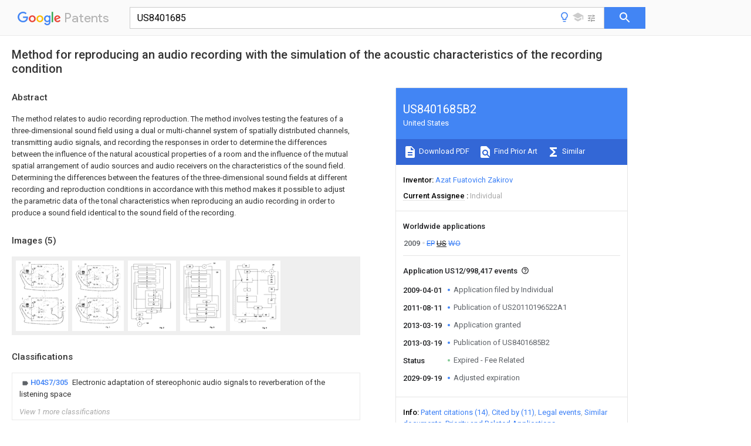

--- FILE ---
content_type: text/html
request_url: https://patents.google.com/patent/US8401685B2/en?oq=US8401685
body_size: 55562
content:
<!DOCTYPE html>
<html lang="en">
  <head>
    <title>US8401685B2 - Method for reproducing an audio recording with the simulation of the acoustic characteristics of the recording condition 
        - Google Patents</title>

    <meta name="viewport" content="width=device-width, initial-scale=1">
    <meta charset="UTF-8">
    <meta name="referrer" content="origin-when-crossorigin">
    <link rel="canonical" href="https://patents.google.com/patent/US8401685B2/en">
    <meta name="description" content="
     The method relates to audio recording reproduction. The method involves testing the features of a three-dimensional sound field using a dual or multi-channel system of spatially distributed channels, transmitting audio signals, and recording the responses in order to determine the differences between the influence of the natural acoustical properties of a room and the influence of the mutual spatial arrangement of audio sources and audio receivers on the characteristics of the sound field. Determining the differences between the features of the three-dimensional sound fields at different recording and reproduction conditions in accordance with this method makes it possible to adjust the parametric data of the tonal characteristics when reproducing an audio recording in order to produce a sound field identical to the sound field of the recording. 
   
   ">
    <meta name="DC.type" content="patent">
    <meta name="DC.title" content="Method for reproducing an audio recording with the simulation of the acoustic characteristics of the recording condition 
       ">
    <meta name="DC.date" content="2009-04-01" scheme="dateSubmitted">
    <meta name="DC.description" content="
     The method relates to audio recording reproduction. The method involves testing the features of a three-dimensional sound field using a dual or multi-channel system of spatially distributed channels, transmitting audio signals, and recording the responses in order to determine the differences between the influence of the natural acoustical properties of a room and the influence of the mutual spatial arrangement of audio sources and audio receivers on the characteristics of the sound field. Determining the differences between the features of the three-dimensional sound fields at different recording and reproduction conditions in accordance with this method makes it possible to adjust the parametric data of the tonal characteristics when reproducing an audio recording in order to produce a sound field identical to the sound field of the recording. 
   
   ">
    <meta name="citation_patent_application_number" content="US:12/998,417">
    <meta name="citation_pdf_url" content="https://patentimages.storage.googleapis.com/50/92/23/05ae9889106c57/US8401685.pdf">
    <meta name="citation_patent_number" content="US:8401685">
    <meta name="DC.date" content="2013-03-19" scheme="issue">
    <meta name="DC.contributor" content="Azat Fuatovich Zakirov" scheme="inventor">
    <meta name="DC.contributor" content="Individual" scheme="assignee">
    <meta name="DC.relation" content="US:6760451" scheme="references">
    <meta name="DC.relation" content="US:7302063" scheme="references">
    <meta name="DC.relation" content="US:20080144864:A1" scheme="references">
    <link rel="stylesheet" href="https://fonts.googleapis.com/css?family=Roboto:400,400italic,500,500italic,700">
    <link rel="stylesheet" href="https://fonts.googleapis.com/css?family=Product+Sans">
    <link rel="stylesheet" href="https://fonts.googleapis.com/css2?family=Google+Sans:wght@400;500;700">

    <style>
      
      #gb { top: 15px; left: auto; right: 0; width: auto; min-width: 135px !important; }   
      body { transition: none; }
    </style>
    <script></script>

    <script>
      window.version = 'patent-search.search_20250707_RC00';

      function sendFeedback() {
        userfeedback.api.startFeedback({
          'productId': '713680',
          'bucket': 'patent-search-web',
          'productVersion': window.version,
        });
      }

      window.experiments = {};
      window.experiments.patentCountries = "ae,ag,al,am,ao,ap,ar,at,au,aw,az,ba,bb,bd,be,bf,bg,bh,bj,bn,bo,br,bw,bx,by,bz,ca,cf,cg,ch,ci,cl,cm,cn,co,cr,cs,cu,cy,cz,dd,de,dj,dk,dm,do,dz,ea,ec,ee,eg,em,ep,es,fi,fr,ga,gb,gc,gd,ge,gh,gm,gn,gq,gr,gt,gw,hk,hn,hr,hu,ib,id,ie,il,in,ir,is,it,jo,jp,ke,kg,kh,km,kn,kp,kr,kw,kz,la,lc,li,lk,lr,ls,lt,lu,lv,ly,ma,mc,md,me,mg,mk,ml,mn,mo,mr,mt,mw,mx,my,mz,na,ne,ng,ni,nl,no,nz,oa,om,pa,pe,pg,ph,pl,pt,py,qa,ro,rs,ru,rw,sa,sc,sd,se,sg,si,sk,sl,sm,sn,st,su,sv,sy,sz,td,tg,th,tj,tm,tn,tr,tt,tw,tz,ua,ug,us,uy,uz,vc,ve,vn,wo,yu,za,zm,zw";
      
      
      window.experiments.keywordWizard = true;
      
      
      
      window.experiments.definitions = true;
      window.experiments.plogs = true;

      window.Polymer = {
        dom: 'shady',
        lazyRegister: true,
      };
    </script>

    <script src="//www.gstatic.com/patent-search/frontend/patent-search.search_20250707_RC00/scs/compiled_dir/webcomponentsjs/webcomponents-lite.min.js"></script>
    <link rel="import" href="//www.gstatic.com/patent-search/frontend/patent-search.search_20250707_RC00/scs/compiled_dir/search-app-vulcanized.html">
  </head>
  <body unresolved>
    
    
    <script></script>
    <script src="//www.gstatic.com/patent-search/frontend/patent-search.search_20250707_RC00/scs/compiled_dir/search-app-vulcanized.js"></script>
    <search-app>
      
      

      <article class="result" itemscope itemtype="http://schema.org/ScholarlyArticle">
  <h1 itemprop="pageTitle">US8401685B2 - Method for reproducing an audio recording with the simulation of the acoustic characteristics of the recording condition 
        - Google Patents</h1>
  <span itemprop="title">Method for reproducing an audio recording with the simulation of the acoustic characteristics of the recording condition 
       </span>

  <meta itemprop="type" content="patent">
  <a href="https://patentimages.storage.googleapis.com/50/92/23/05ae9889106c57/US8401685.pdf" itemprop="pdfLink">Download PDF</a>
  <h2>Info</h2>

  <dl>
    <dt>Publication number</dt>
    <dd itemprop="publicationNumber">US8401685B2</dd>
    <meta itemprop="numberWithoutCodes" content="8401685">
    <meta itemprop="kindCode" content="B2">
    <meta itemprop="publicationDescription" content="Patent ( having previously published pre-grant publication)">
    <span>US8401685B2</span>
    <span>US12/998,417</span>
    <span>US99841709A</span>
    <span>US8401685B2</span>
    <span>US 8401685 B2</span>
    <span>US8401685 B2</span>
    <span>US 8401685B2</span>
    <span>  </span>
    <span> </span>
    <span> </span>
    <span>US 99841709 A</span>
    <span>US99841709 A</span>
    <span>US 99841709A</span>
    <span>US 8401685 B2</span>
    <span>US8401685 B2</span>
    <span>US 8401685B2</span>

    <dt>Authority</dt>
    <dd itemprop="countryCode">US</dd>
    <dd itemprop="countryName">United States</dd>

    <dt>Prior art keywords</dt>
    <dd itemprop="priorArtKeywords" repeat>signal</dd>
    <dd itemprop="priorArtKeywords" repeat>room</dd>
    <dd itemprop="priorArtKeywords" repeat>audio</dd>
    <dd itemprop="priorArtKeywords" repeat>testing</dd>
    <dd itemprop="priorArtKeywords" repeat>parameters</dd>

    <dt>Prior art date</dt>
    <dd><time itemprop="priorArtDate" datetime="2009-04-01">2009-04-01</time></dd>

    <dt>Legal status (The legal status is an assumption and is not a legal conclusion. Google has not performed a legal analysis and makes no representation as to the accuracy of the status listed.)</dt>
    <dd itemprop="legalStatusIfi" itemscope>
      <span itemprop="status">Expired - Fee Related</span>, expires <time itemprop="expiration" datetime="2029-09-19">2029-09-19</time>
    </dd>
  </dl>

  <dt>Application number</dt>
  <dd itemprop="applicationNumber">US12/998,417</dd>

  

  <dt>Other versions</dt>
  <dd itemprop="directAssociations" itemscope repeat>
    <a href="/patent/US20110196522A1/en">
      <span itemprop="publicationNumber">US20110196522A1</span>
      (<span itemprop="primaryLanguage">en</span>
    </a>
  </dd>

  <dt>Inventor</dt>
  <dd itemprop="inventor" repeat>Azat Fuatovich Zakirov</dd>

  <dt>Current Assignee (The listed assignees may be inaccurate. Google has not performed a legal analysis and makes no representation or warranty as to the accuracy of the list.)</dt>
  <dd itemprop="assigneeCurrent" repeat>
    Individual
  </dd>

  <dt>Original Assignee</dt>
  <dd itemprop="assigneeOriginal" repeat>Individual</dd>

  <dt>Priority date (The priority date is an assumption and is not a legal conclusion. Google has not performed a legal analysis and makes no representation as to the accuracy of the date listed.)</dt>
  <dd><time itemprop="priorityDate" datetime="2009-04-01">2009-04-01</time></dd>

  <dt>Filing date</dt>
  <dd><time itemprop="filingDate" datetime="2009-04-01">2009-04-01</time></dd>

  <dt>Publication date</dt>
  <dd><time itemprop="publicationDate" datetime="2013-03-19">2013-03-19</time></dd>

  
  <dd itemprop="events" itemscope repeat>
    <time itemprop="date" datetime="2009-04-01">2009-04-01</time>
    <span itemprop="title">Application filed by Individual</span>
    <span itemprop="type">filed</span>
    <span itemprop="critical" content="true" bool>Critical</span>
    
    
    
    <span itemprop="assigneeSearch">Individual</span>
  </dd>
  <dd itemprop="events" itemscope repeat>
    <time itemprop="date" datetime="2011-08-11">2011-08-11</time>
    <span itemprop="title">Publication of US20110196522A1</span>
    <span itemprop="type">publication</span>
    <span itemprop="critical" content="true" bool>Critical</span>
    
    
    <span itemprop="documentId">patent/US20110196522A1/en</span>
    
  </dd>
  <dd itemprop="events" itemscope repeat>
    <time itemprop="date" datetime="2013-03-19">2013-03-19</time>
    <span itemprop="title">Application granted</span>
    <span itemprop="type">granted</span>
    <span itemprop="critical" content="true" bool>Critical</span>
    
    
    
    
  </dd>
  <dd itemprop="events" itemscope repeat>
    <time itemprop="date" datetime="2013-03-19">2013-03-19</time>
    <span itemprop="title">Publication of US8401685B2</span>
    <span itemprop="type">publication</span>
    <span itemprop="critical" content="true" bool>Critical</span>
    
    
    <span itemprop="documentId">patent/US8401685B2/en</span>
    
  </dd>
  <dd itemprop="events" itemscope repeat>
    <time itemprop="date">Status</time>
    <span itemprop="title">Expired - Fee Related</span>
    <span itemprop="type">legal-status</span>
    <span itemprop="critical" content="true" bool>Critical</span>
    <span itemprop="current" content="true" bool>Current</span>
    
    
    
  </dd>
  <dd itemprop="events" itemscope repeat>
    <time itemprop="date" datetime="2029-09-19">2029-09-19</time>
    <span itemprop="title">Adjusted expiration</span>
    <span itemprop="type">legal-status</span>
    <span itemprop="critical" content="true" bool>Critical</span>
    
    
    
    
  </dd>

  <h2>Links</h2>
  <ul>
    
        <li itemprop="links" itemscope repeat>
          <meta itemprop="id" content="usptoLink">
          <a href="https://patft.uspto.gov/netacgi/nph-Parser?Sect1=PTO1&Sect2=HITOFF&p=1&u=/netahtml/PTO/srchnum.html&r=1&f=G&l=50&d=PALL&s1=8401685.PN." itemprop="url" target="_blank"><span itemprop="text">USPTO</span></a>
        </li>
        <li itemprop="links" itemscope repeat>
          <meta itemprop="id" content="usptoPatentCenterLink">
          <a href="https://patentcenter.uspto.gov/applications/12998417" itemprop="url" target="_blank"><span itemprop="text">USPTO PatentCenter</span></a>
        </li>
        <li itemprop="links" itemscope repeat>
          <meta itemprop="id" content="usptoAssignmentLink">
          <a href="https://assignment.uspto.gov/patent/index.html#/patent/search/resultFilter?searchInput=8401685" itemprop="url" target="_blank"><span itemprop="text">USPTO Assignment</span></a>
        </li>

    <li itemprop="links" itemscope repeat>
        <meta itemprop="id" content="espacenetLink">
        <a href="https://worldwide.espacenet.com/publicationDetails/biblio?CC=US&amp;NR=8401685B2&amp;KC=B2&amp;FT=D" itemprop="url" target="_blank"><span itemprop="text">Espacenet</span></a>
      </li>
      

    

    <li itemprop="links" itemscope repeat>
      <meta itemprop="id" content="globalDossierLink">
      <a href="https://globaldossier.uspto.gov/result/application/US/12998417/1" itemprop="url" target="_blank"><span itemprop="text">Global Dossier</span></a>
    </li>

    

      

      

      <li itemprop="links" itemscope repeat>
        <meta itemprop="id" content="stackexchangeLink">
        <a href="https://patents.stackexchange.com/questions/tagged/US8401685" itemprop="url"><span itemprop="text">Discuss</span></a>
      </li>
      
  </ul>

  

  <section>
    <h2>Images</h2>
    <ul>
      <li itemprop="images" itemscope repeat>
        <img itemprop="thumbnail" src="https://patentimages.storage.googleapis.com/07/05/5c/2934c415380b5b/US08401685-20130319-D00000.png">
        <meta itemprop="full" content="https://patentimages.storage.googleapis.com/96/f4/b6/cbf2dc882ff609/US08401685-20130319-D00000.png">
        <ul>
          <li itemprop="callouts" itemscope repeat>
            <meta itemprop="figurePage" content="0">
            <meta itemprop="id" content="1">
            <meta itemprop="label" content="testing system">
            <span itemprop="bounds" itemscope>
              <meta itemprop="left" content="235">
              <meta itemprop="top" content="1450">
              <meta itemprop="right" content="277">
              <meta itemprop="bottom" content="1504">
            </span>
          </li>
          <li itemprop="callouts" itemscope repeat>
            <meta itemprop="figurePage" content="0">
            <meta itemprop="id" content="2">
            <meta itemprop="label" content="stages">
            <span itemprop="bounds" itemscope>
              <meta itemprop="left" content="449">
              <meta itemprop="top" content="692">
              <meta itemprop="right" content="493">
              <meta itemprop="bottom" content="743">
            </span>
          </li>
          <li itemprop="callouts" itemscope repeat>
            <meta itemprop="figurePage" content="0">
            <meta itemprop="id" content="2">
            <meta itemprop="label" content="stages">
            <span itemprop="bounds" itemscope>
              <meta itemprop="left" content="448">
              <meta itemprop="top" content="2018">
              <meta itemprop="right" content="488">
              <meta itemprop="bottom" content="2067">
            </span>
          </li>
        </ul>
      </li>
      <li itemprop="images" itemscope repeat>
        <img itemprop="thumbnail" src="https://patentimages.storage.googleapis.com/20/08/c8/8c56eb5c405fec/US08401685-20130319-D00001.png">
        <meta itemprop="full" content="https://patentimages.storage.googleapis.com/30/1f/fb/f569843f8b9288/US08401685-20130319-D00001.png">
        <ul>
          <li itemprop="callouts" itemscope repeat>
            <meta itemprop="figurePage" content="1">
            <meta itemprop="id" content="2">
            <meta itemprop="label" content="stages">
            <span itemprop="bounds" itemscope>
              <meta itemprop="left" content="452">
              <meta itemprop="top" content="750">
              <meta itemprop="right" content="492">
              <meta itemprop="bottom" content="800">
            </span>
          </li>
          <li itemprop="callouts" itemscope repeat>
            <meta itemprop="figurePage" content="1">
            <meta itemprop="id" content="2">
            <meta itemprop="label" content="stages">
            <span itemprop="bounds" itemscope>
              <meta itemprop="left" content="447">
              <meta itemprop="top" content="2076">
              <meta itemprop="right" content="490">
              <meta itemprop="bottom" content="2124">
            </span>
          </li>
        </ul>
      </li>
      <li itemprop="images" itemscope repeat>
        <img itemprop="thumbnail" src="https://patentimages.storage.googleapis.com/fb/8d/3a/9a0de6d7e529a7/US08401685-20130319-D00002.png">
        <meta itemprop="full" content="https://patentimages.storage.googleapis.com/4a/51/cd/e3bbfd86278767/US08401685-20130319-D00002.png">
        <ul>
          <li itemprop="callouts" itemscope repeat>
            <meta itemprop="figurePage" content="2">
            <meta itemprop="id" content="1">
            <meta itemprop="label" content="testing system">
            <span itemprop="bounds" itemscope>
              <meta itemprop="left" content="737">
              <meta itemprop="top" content="243">
              <meta itemprop="right" content="772">
              <meta itemprop="bottom" content="288">
            </span>
          </li>
          <li itemprop="callouts" itemscope repeat>
            <meta itemprop="figurePage" content="2">
            <meta itemprop="id" content="2">
            <meta itemprop="label" content="stages">
            <span itemprop="bounds" itemscope>
              <meta itemprop="left" content="734">
              <meta itemprop="top" content="445">
              <meta itemprop="right" content="773">
              <meta itemprop="bottom" content="494">
            </span>
          </li>
          <li itemprop="callouts" itemscope repeat>
            <meta itemprop="figurePage" content="2">
            <meta itemprop="id" content="9">
            <meta itemprop="label" content="reference numerals">
            <span itemprop="bounds" itemscope>
              <meta itemprop="left" content="995">
              <meta itemprop="top" content="1538">
              <meta itemprop="right" content="1046">
              <meta itemprop="bottom" content="1591">
            </span>
          </li>
        </ul>
      </li>
      <li itemprop="images" itemscope repeat>
        <img itemprop="thumbnail" src="https://patentimages.storage.googleapis.com/92/6b/b1/90781f3c80bff8/US08401685-20130319-D00003.png">
        <meta itemprop="full" content="https://patentimages.storage.googleapis.com/df/76/e8/adb746ae0cf76e/US08401685-20130319-D00003.png">
        <ul>
          <li itemprop="callouts" itemscope repeat>
            <meta itemprop="figurePage" content="3">
            <meta itemprop="id" content="1">
            <meta itemprop="label" content="testing system">
            <span itemprop="bounds" itemscope>
              <meta itemprop="left" content="729">
              <meta itemprop="top" content="442">
              <meta itemprop="right" content="768">
              <meta itemprop="bottom" content="490">
            </span>
          </li>
          <li itemprop="callouts" itemscope repeat>
            <meta itemprop="figurePage" content="3">
            <meta itemprop="id" content="2">
            <meta itemprop="label" content="stages">
            <span itemprop="bounds" itemscope>
              <meta itemprop="left" content="726">
              <meta itemprop="top" content="627">
              <meta itemprop="right" content="767">
              <meta itemprop="bottom" content="680">
            </span>
          </li>
        </ul>
      </li>
      <li itemprop="images" itemscope repeat>
        <img itemprop="thumbnail" src="https://patentimages.storage.googleapis.com/b3/a4/c6/811b19860c16c6/US08401685-20130319-D00004.png">
        <meta itemprop="full" content="https://patentimages.storage.googleapis.com/cd/5f/32/a18ca1d3e46bce/US08401685-20130319-D00004.png">
        <ul>
          <li itemprop="callouts" itemscope repeat>
            <meta itemprop="figurePage" content="4">
            <meta itemprop="id" content="1">
            <meta itemprop="label" content="testing system">
            <span itemprop="bounds" itemscope>
              <meta itemprop="left" content="1351">
              <meta itemprop="top" content="423">
              <meta itemprop="right" content="1388">
              <meta itemprop="bottom" content="472">
            </span>
          </li>
        </ul>
      </li>
    </ul>
  </section>

  <section>
    <h2>Classifications</h2>
    <ul>
      <li>
        <ul itemprop="classifications" itemscope repeat>
          <li itemprop="classifications" itemscope repeat>
            <span itemprop="Code">H</span>&mdash;<span itemprop="Description">ELECTRICITY</span>
            <meta itemprop="IsCPC" content="true">
          </li>
          <li itemprop="classifications" itemscope repeat>
            <span itemprop="Code">H04</span>&mdash;<span itemprop="Description">ELECTRIC COMMUNICATION TECHNIQUE</span>
            <meta itemprop="IsCPC" content="true">
          </li>
          <li itemprop="classifications" itemscope repeat>
            <span itemprop="Code">H04S</span>&mdash;<span itemprop="Description">STEREOPHONIC SYSTEMS </span>
            <meta itemprop="IsCPC" content="true">
          </li>
          <li itemprop="classifications" itemscope repeat>
            <span itemprop="Code">H04S7/00</span>&mdash;<span itemprop="Description">Indicating arrangements; Control arrangements, e.g. balance control</span>
            <meta itemprop="IsCPC" content="true">
          </li>
          <li itemprop="classifications" itemscope repeat>
            <span itemprop="Code">H04S7/30</span>&mdash;<span itemprop="Description">Control circuits for electronic adaptation of the sound field</span>
            <meta itemprop="IsCPC" content="true">
          </li>
          <li itemprop="classifications" itemscope repeat>
            <span itemprop="Code">H04S7/305</span>&mdash;<span itemprop="Description">Electronic adaptation of stereophonic audio signals to reverberation of the listening space</span>
            <meta itemprop="Leaf" content="true"><meta itemprop="FirstCode" content="true"><meta itemprop="IsCPC" content="true">
          </li>
        </ul>
      </li>
      <li>
        <ul itemprop="classifications" itemscope repeat>
          <li itemprop="classifications" itemscope repeat>
            <span itemprop="Code">H</span>&mdash;<span itemprop="Description">ELECTRICITY</span>
            <meta itemprop="IsCPC" content="true">
          </li>
          <li itemprop="classifications" itemscope repeat>
            <span itemprop="Code">H04</span>&mdash;<span itemprop="Description">ELECTRIC COMMUNICATION TECHNIQUE</span>
            <meta itemprop="IsCPC" content="true">
          </li>
          <li itemprop="classifications" itemscope repeat>
            <span itemprop="Code">H04S</span>&mdash;<span itemprop="Description">STEREOPHONIC SYSTEMS </span>
            <meta itemprop="IsCPC" content="true">
          </li>
          <li itemprop="classifications" itemscope repeat>
            <span itemprop="Code">H04S2400/00</span>&mdash;<span itemprop="Description">Details of stereophonic systems covered by H04S but not provided for in its groups</span>
            <meta itemprop="IsCPC" content="true">
          </li>
          <li itemprop="classifications" itemscope repeat>
            <span itemprop="Code">H04S2400/15</span>&mdash;<span itemprop="Description">Aspects of sound capture and related signal processing for recording or reproduction</span>
            <meta itemprop="Leaf" content="true"><meta itemprop="Additional" content="true"><meta itemprop="IsCPC" content="true">
          </li>
        </ul>
      </li>
    </ul>
  </section>

  

  

  <section>
    <h2>Definitions</h2>
    <ul>
      <li itemprop="definitions" itemscope repeat>
        <span itemprop="subject">the inventive method</span>
        <span itemprop="definition">concerns and may be applied for determination, medium storage, and re-creation of characteristics of primary attributes of a three-dimensional sound field, such as volume, localization, timbre and dynamics, inherent in subjects of reproduction (original sounds), as well as of spatial features of acoustic environment of the room where, for instance, a musical composition to be recorded is performed during the reproduction of two- and multichannel records of the musical composition in an audio reproduction room.</span>
        <meta itemprop="num_attr" content="p-0003">
      </li>
      <li itemprop="definitions" itemscope repeat>
        <span itemprop="subject">characteristics of primary attributes of a three-dimensional sound field</span>
        <span itemprop="definition">such as volume, localization, timbre and dynamics, inherent in subjects of reproduction (original sounds), as well as of spatial features of acoustic environment of the room where, for instance, a musical composition to be recorded is performed during the reproduction of two- and multichannel records of the musical composition in an audio reproduction room.</span>
        <meta itemprop="num_attr" content="p-0003">
      </li>
      <li itemprop="definitions" itemscope repeat>
        <span itemprop="subject">the signal</span>
        <span itemprop="definition">is to be subjected to correction, including correction of AFC (amplitude-frequency characteristic), PFC (phase-frequency characteristic), time delays, spectrum modifications, etc. which taken together endow the sounding with the tentative averaged characteristics preset in digital signal processor.</span>
        <meta itemprop="num_attr" content="p-0005">
      </li>
      <li itemprop="definitions" itemscope repeat>
        <span itemprop="subject">AFC</span>
        <span itemprop="definition">amplitude-frequency characteristic</span>
        <meta itemprop="num_attr" content="p-0005">
      </li>
      <li itemprop="definitions" itemscope repeat>
        <span itemprop="subject">PFC</span>
        <span itemprop="definition">phase-frequency characteristic</span>
        <meta itemprop="num_attr" content="p-0005">
      </li>
      <li itemprop="definitions" itemscope repeat>
        <span itemprop="subject">time delays</span>
        <span itemprop="definition">time delays</span>
        <meta itemprop="num_attr" content="p-0005">
      </li>
      <li itemprop="definitions" itemscope repeat>
        <span itemprop="subject">spectrum modifications</span>
        <span itemprop="definition">etc.</span>
        <meta itemprop="num_attr" content="p-0005">
      </li>
      <li itemprop="definitions" itemscope repeat>
        <span itemprop="subject">processor</span>
        <span itemprop="definition">signal synthesizer</span>
        <meta itemprop="num_attr" content="p-0005">
      </li>
      <li itemprop="definitions" itemscope repeat>
        <span itemprop="subject">electroacoustic transducer</span>
        <span itemprop="definition">acoustic environment (room)—acoustoelectric transducer (microphone)—processor (signal response analyzer)</span>
        <meta itemprop="num_attr" content="p-0005">
      </li>
      <li itemprop="definitions" itemscope repeat>
        <span itemprop="subject">the audio signal</span>
        <span itemprop="definition">is corrected so that to make the sound pattern correspond to one of the proposed types (preset in the signal processor) or to any other type (not specified).</span>
        <meta itemprop="num_attr" content="p-0005">
      </li>
      <li itemprop="definitions" itemscope repeat>
        <span itemprop="subject">Such methods</span>
        <span itemprop="definition">are not able to re-create the sound pattern of original performance of musical programme faithfully because the specific difference in acoustic characteristics between the recording room (primary environment) and reproduction room (secondary environment) is unknown, and there is a record of primary performance only (musical instruments and vocalists may serve as the sound source, while the room may be represented by a studio, concert-hall, opera house, restaurant, pedestrian underpass, etc.) and uncertain acoustic environment of the record reproduction having its own specific nature and features (the sound source is some digital audio system, and unknown room where the record is reproduced).</span>
        <meta itemprop="num_attr" content="p-0005">
      </li>
      <li itemprop="definitions" itemscope repeat>
        <span itemprop="subject">a related art application RU200411324</span>
        <span itemprop="definition">relates to the method for reproduction of audio characteristics of a particular environment which implies that at least a part of sound-reflecting and sound-absorbing surfaces in the environment is represented as a virtual “twin” of the environment through their recording by parameterized filters.</span>
        <meta itemprop="num_attr" content="p-0006">
      </li>
      <li itemprop="definitions" itemscope repeat>
        <span itemprop="subject">Each surface</span>
        <span itemprop="definition">has a bank of parameterized filters created with consideration for its sound-reflecting and sound-absorbing characteristics, as well as for relative audio position of surfaces.</span>
        <meta itemprop="num_attr" content="p-0006">
      </li>
      <li itemprop="definitions" itemscope repeat>
        <span itemprop="subject">the banks of parameterized filters</span>
        <span itemprop="definition">are saved and restored when reproducing the audio characteristics of the environment so that to create the virtual twin of the environment.</span>
        <meta itemprop="num_attr" content="p-0006">
      </li>
      <li itemprop="definitions" itemscope repeat>
        <span itemprop="subject">All sound-reflecting and sound-absorbing surfaces of the environment</span>
        <span itemprop="definition">are represented as the virtual twin of the environment.</span>
        <meta itemprop="num_attr" content="p-0006">
      </li>
      <li itemprop="definitions" itemscope repeat>
        <span itemprop="subject">Active sound-reflecting and sound-absorbing surfaces of the environment</span>
        <span itemprop="definition">are represented as the virtual twin of the environment.</span>
        <meta itemprop="num_attr" content="p-0006">
      </li>
      <li itemprop="definitions" itemscope repeat>
        <span itemprop="subject">the above method</span>
        <span itemprop="definition">offers a total or partial representation of the acoustic space as a mathematical model, namely, a parametric description of all or any of surfaces involved in the formation of room acoustics.</span>
        <meta itemprop="num_attr" content="p-0007">
      </li>
      <li itemprop="definitions" itemscope repeat>
        <span itemprop="subject">the new method</span>
        <span itemprop="definition">proposes that the space should be represented by a description of variations of test signals which result from the testing of recording room with the use of a reference signal other than by description of the surfaces, as such.</span>
        <meta itemprop="num_attr" content="p-0007">
      </li>
      <li itemprop="definitions" itemscope repeat>
        <span itemprop="subject">the new method</span>
        <span itemprop="definition">gives a complex result: an initial response (in an explicit or in a parametric form, herein also called a ‘primary response’), which can be represented in any form (as functions, parameters or digital sound signals).</span>
        <meta itemprop="num_attr" content="p-0007">
      </li>
      <li itemprop="definitions" itemscope repeat>
        <span itemprop="subject">the reproduction of audio characteristics of the environment</span>
        <span itemprop="definition">involves “restoration of banks of parameterized filters so that to ensure the creation of virtual twin of the environment,” which means that the parameterized filters being used to describe the surfaces of the environment are restored and apparently repeated during the reproduction.</span>
        <meta itemprop="num_attr" content="p-0007">
      </li>
      <li itemprop="definitions" itemscope repeat>
        <span itemprop="subject">filters having parameters of the primary environment</span>
        <span itemprop="definition">cannot be just applied to the audio signal being reproduced in the audio reproduction room, because the audio reproduction room has unknown parameters, which will have an additional effect upon the reproduction quality (performance of the known filter parameters of one room will be necessarily supplemented with the effect of unknown parameters of another room). That is, the room wherein the primary room&#39;s audio characteristics are to be reproduced (re-established) also must be tested with the reference signal by the same method used to get the primary response so that to determine the influence of the audio reproduction room on the reference signal.</span>
        <meta itemprop="num_attr" content="p-0007">
      </li>
      <li itemprop="definitions" itemscope repeat>
        <span itemprop="subject">the results of testing</span>
        <span itemprop="definition">are to be represented as secondary response signals. Further comparison between the secondary response and primary response (i.e. the results of testing of two different rooms by the same signal) makes it possible to define new banks of parameterized filters for the musical signal in order to re-create the desired acoustic conditions (environment) existed during the performance and recording of music in the recording room by making the appropriate calculations. Such new filters can be applied to restore (re-establish) the audio characteristics of the primary room in a different one. In reality, none of the users who got a musical record for reproduction will do that on his own since he doesn&#39;t have appropriate equipment.</span>
        <meta itemprop="num_attr" content="p-0008">
      </li>
      <li itemprop="definitions" itemscope repeat>
        <span itemprop="subject">a prior art application RU2000112549</span>
        <span itemprop="definition">relates to the method for processing of virtual acoustic environment incorporating surfaces of a transmitter and receiver.</span>
        <meta itemprop="num_attr" content="p-0009">
      </li>
      <li itemprop="definitions" itemscope repeat>
        <span itemprop="subject">the method</span>
        <span itemprop="definition">is distinctive in that the surfaces incorporated in the virtual acoustic environment are described by filters which effect on the audio signal depends on parameters relevant to each filter, and are transmitted from the transmitter to the receiver.</span>
        <meta itemprop="num_attr" content="p-0009">
      </li>
      <li itemprop="definitions" itemscope repeat>
        <span itemprop="subject">the parameters relevant to each filter</span>
        <span itemprop="definition">are coefficients that characterize acoustical reflection and/or absorption and/or transmission of the surfaces.</span>
        <meta itemprop="num_attr" content="p-0009">
      </li>
      <li itemprop="definitions" itemscope repeat>
        <span itemprop="subject">the method</span>
        <span itemprop="definition">involves the steps when the transmitter creates some virtual acoustical environment having the surfaces which are represented by filters which effect on the audio signal depends on the parameters relating to each filter; the transmitter transfers the parameters to the receiver; in order to re-create the virtual acoustical environment the receiver is to make bank of filters which effect the audio signal depending upon the parameters of each filter, and to set up parameters based on the information transferred by the transmitter.</span>
        <meta itemprop="num_attr" content="p-0010">
      </li>
      <li itemprop="definitions" itemscope repeat>
        <span itemprop="subject">the transmitter</span>
        <span itemprop="definition">creates surface-representing filters and transfers their parameters to the receiver;</span>
        <meta itemprop="num_attr" content="p-0011">
      </li>
      <li itemprop="definitions" itemscope repeat>
        <span itemprop="subject">the receiver</span>
        <span itemprop="definition">creates filters which parameters depend on the parameters received from the transmitter; that is, the receiver, as in the previous method, ignores the influence of the parameters of its acoustical environment, while this influence must necessarily be taken into account, otherwise proper correction of musical signal is impossible.</span>
        <meta itemprop="num_attr" content="p-0011">
      </li>
      <li itemprop="definitions" itemscope repeat>
        <span itemprop="subject">the inventive method</span>
        <span itemprop="definition">relates to audio recording and reproduction.</span>
        <meta itemprop="num_attr" content="p-0012">
      </li>
      <li itemprop="definitions" itemscope repeat>
        <span itemprop="subject">the method</span>
        <span itemprop="definition">involves testing the features of a three-dimensional sound field using a dual or multi-channel system of spatially distributed channels, transmitting audio signals, and recording the responses in order to determine the differences between the influence of the natural acoustical properties of a room and the influence of the mutual spatial arrangement of audio sources and audio receivers on the characteristics of the sound field. Determining the differences between the features of the three-dimensional sound fields at different recording and reproduction conditions in accordance with this method makes it possible to adjust the parametric data of the tonal characteristics when reproducing an audio recording in order to produce a sound field identical to the sound field of the recording.</span>
        <meta itemprop="num_attr" content="p-0012">
      </li>
      <li itemprop="definitions" itemscope repeat>
        <span itemprop="subject">the determination of distinctions in the primary and secondary spatial sound fields</span>
        <span itemprop="definition">allows for accounting and correction of parametric data of the specificity and distinctive features of the acoustical environment, and their influence on the sound pattern of the sound sources in different conditions for obtaining the secondary sound field parametrically similar to the primary field.</span>
        <meta itemprop="num_attr" content="p-0013">
      </li>
      <li itemprop="definitions" itemscope repeat>
        <span itemprop="subject">this</span>
        <span itemprop="definition">enables obtaining a sound signal authentic to the sound signal previously obtained during the recording.</span>
        <meta itemprop="num_attr" content="p-0013">
      </li>
      <li itemprop="definitions" itemscope repeat>
        <span itemprop="subject">FIG. 1</span>
        <span itemprop="definition">presents a schematic diagram of a testing system that implements the inventive method, wherein the following reference numerals denote: 1 —a source of a reference test signal; 2 —an sources of acoustic signal (sources of sound in the acoustic environment, such as electroacoustic transducer, an acoustic musical instrument); 3 —a room for emitting an original acoustic signal converted into an recorded audio signal to be tested by the system I or a room for its reproduction of recorded audio signal by converting into an reproduced acoustic signal to be tested by a system II; 4 —a microphone to register the response signal; 5 —an analyzing receiver of a response signal, calculating describing parameters of set of the primary response signal; and 6—an audio recording (system I for testing the audio recording room)/reproduction (system II for testing/correction the audio reproducing room) system.</span>
        <meta itemprop="num_attr" content="p-0014">
      </li>
      <li itemprop="definitions" itemscope repeat>
        <span itemprop="subject">1</span>
        <span itemprop="definition">a source of a reference test signal</span>
        <meta itemprop="num_attr" content="p-0014">
      </li>
      <li itemprop="definitions" itemscope repeat>
        <span itemprop="subject">2</span>
        <span itemprop="definition">an sources of acoustic signal (sources of sound in</span>
        <meta itemprop="num_attr" content="p-0014">
      </li>
      <li itemprop="definitions" itemscope repeat>
        <span itemprop="subject">FIGS. 2 and 3</span>
        <span itemprop="definition">show block diagrams that illustrate stages 1 and 2 of this method; respectively, wherein 7 —comparative analysis of the reference signal and the primary response signal; 8 —parametric data on the specificity and distinctive features of the influence of acoustical environment on the sound field (parametric data on the specificity and distinctive features of acoustical environment) in the audio recording room; 9 —determining functions and describing initial parameters of digital filters for acoustical correction of a reproduced acoustic signal in the audio reproduction room on the basis of the comparative analysis of the reference signal and the primary response signal; 10 —preparing test procedures, and producing a test/correction program for testing the acoustical environment and for correction of reproduced acoustic signal in audio reproduction room; 11 —results of the testing of the recording room: a set of parameters of the primary response signals, a set of digital filters for acoustical correction of a reproduced acoustic signal in the audio reproduction room, parametric</span>
        <meta itemprop="num_attr" content="p-0015">
      </li>
      <li itemprop="definitions" itemscope repeat>
        <span itemprop="subject">FIG. 4</span>
        <span itemprop="definition">shows a block diagram of an algorithm of the programme for testing and correction of the reproduction room with the use of results for testing of the recording room, wherein 17 —a set of digital filters for acoustical correction of the reproduced acoustic signal converted from the corrected audio signal, and their coefficients; 18 —a reference test signal (Rn) with certain predetermined parameters (pRn); 19 (ref. FIG.</span>
        <meta itemprop="num_attr" content="p-0016">
      </li>
      <li itemprop="definitions" itemscope repeat>
        <span itemprop="subject">the claimed technical result</span>
        <span itemprop="definition">can be obtained by the inventive method for authentic reproduction of a two- or multichannel audio record with simulated re-creation of parameters of acoustic characteristics of a recording environment and with a production of a three-dimensional secondary sound field, having attributes similar to those of a primary sound field, which method is characterized by: —the use of analysis of acoustic properties of an audio recording room and a reproduction room by passing unified test signals through the rooms, and by transmission of non-standard (not preset for testing of the secondary environment or not available for the secondary testing system, but used to test the primary environment) test signals, —the use of testing methods and results of analysis of the acoustic properties of the recording room by means of digital medium of data for the analysis of acoustic properties of the reproduction room, and by—a comparison of the obtained results of analyses and a correction of the reproduced two- and multichannel audio signal, which correction is used to adjust (balance) the parameters of the acoustic properties of the recording and reproduction rooms determined by the afor</span>
        <meta itemprop="num_attr" content="p-0017">
      </li>
      <li itemprop="definitions" itemscope repeat>
        <span itemprop="subject">Repeatable standard tests of different rooms</span>
        <span itemprop="definition">can be ensured: first, by testing through passing unified test signals via one, two or more sound channels; and second, by transmission of test signals and primary response signals of computer description of the procedure, content, techniques and conditions of testing; that is to say, with the information on testing techniques and conditions, and on the forms of test signals stored on a certain medium, any testing system having the standard functions can be used to run the standard testing.</span>
        <meta itemprop="num_attr" content="p-0019">
      </li>
      <li itemprop="definitions" itemscope repeat>
        <span itemprop="subject">the testing of such attributes of a three-dimensional sound field as volume, localization, timbre, and dynamics</span>
        <span itemprop="definition">can be performed by exposure of the room to the sound of a two- or multi-channel sound system through actuation of sound test signals by one, two, or more (depending on the testing technique and condition) sound radiators (loud speakers, such as monitor sound speakers) of separated sound generation channels of this testing system.</span>
        <meta itemprop="num_attr" content="p-0020">
      </li>
      <li itemprop="definitions" itemscope repeat>
        <span itemprop="subject">the radiators</span>
        <span itemprop="definition">are sound field excitation sources spaced apart in the room to be tested in a certain way; that is, the two- or multi-channel system allows for variants of sound fields with characteristics depending on the location (position) of its radiators, and each radiator is exposed to the local acoustic characteristics of the environment; that is to say, is dependent on different acoustic conditions for the sound-generating sources which makes it possible, with a specific (standard) lay-out arrangement of the radiators (for instance, when the left and right channels of a stereo system are at a distance from the radiators, or when three or more surrounding channels arranged in certain directions about the point of signal recording (audio presentation)—for a multichannel systems and for testing with the use of more than 2 channels), to determine the spatial spread in parameters of energy and space-time responses of acoustic characteristics of the environment that, in the general case, are individual for each channel of the system, since they depend on the geometry of the surroundings, sound-absorbing and sound-reflecting properties of surfaces and other conditions which are individual for each</span>
        <meta itemprop="num_attr" content="p-0020">
      </li>
      <li itemprop="definitions" itemscope repeat>
        <span itemprop="subject">the testing system</span>
        <span itemprop="definition">registers test signal responses using one, two, or more detectors (signal receivers) of separated audio channels corresponding to the channels of electroacoustic systems of testing, recording and reproduction that incorporate reverse electroacoustic transducers and microphones, say, those spaced apart in the room to be tested in a certain way.</span>
        <meta itemprop="num_attr" content="p-0021">
      </li>
      <li itemprop="definitions" itemscope repeat>
        <span itemprop="subject">detectors</span>
        <span itemprop="definition">signal receivers</span>
        <meta itemprop="num_attr" content="p-0021">
      </li>
      <li itemprop="definitions" itemscope repeat>
        <span itemprop="subject">the primary and secondary systems of testing, recording and reproduction</span>
        <span itemprop="definition">singly, make standard testing of different rooms, and perform, their own functions, namely, testing, recording when they are located in the primary room, or testing, correction and reproduction when they are located in the secondary room—in both cases the systems have standard structure, that is, incorporate the same number of audio recording and reproducing channels (involved) arranged in space in accordance with the same diagram. In this case, the number of recording and reproducing channels does not necessarily coincide with the number of channels of reception (collection, recording) of test signal responses.</span>
        <meta itemprop="num_attr" content="p-0022">
      </li>
      <li itemprop="definitions" itemscope repeat>
        <span itemprop="subject">a 6-channel record made with the use of 6 microphones in the room tested by signals from 6 radiators with responses registered by 2 microphones</span>
        <span itemprop="definition">will be reproduced by a 6-channel audio system in another room also tested by test signals from 6 radiators and responses registered by 2 microphones.</span>
        <meta itemprop="num_attr" content="p-0022">
      </li>
      <li itemprop="definitions" itemscope repeat>
        <span itemprop="subject">the number of response registration channels</span>
        <span itemprop="definition">may be 1, 3-6. If a 2 channel record is reproduced each testing system (primary, secondary) must incorporate 1 or 2 (optimal option) response registration channels.</span>
        <meta itemprop="num_attr" content="p-0022">
      </li>
      <li itemprop="definitions" itemscope repeat>
        <span itemprop="subject">This method</span>
        <span itemprop="definition">allows for repeated saving and transmission of similar results of testing of different rooms as to specific conditions, and for repeatability of testing techniques, objectives and means to make comparative analysis of the room testing results (based on standard tests) and to find a difference of parameters between the primary and secondary fields obtained when different rooms are tested for energy and space-time responses of such attributes as volume, localization, timbre, and dynamics.</span>
        <meta itemprop="num_attr" content="p-0023">
      </li>
      <li itemprop="definitions" itemscope repeat>
        <span itemprop="subject">the saving and transmission of similar results of testing of different rooms for comparative analysis</span>
        <span itemprop="definition">are effected by: first, passing unified test signals as the testing technique; second, transmission of test signal forms and results of the testing of audio recording room—the primary response signals and the results of analysis and evaluations of energy and space-time responses of acoustic properties of audio recording room; that is, parametric data on the specificity and distinctive features of the influence of acoustical environment on the sound pattern of sound emitting sources in the conditions of the room to be tested, the computer description of the procedure, content, techniques and conditions of the testing of the acoustic properties of the audio reproduction room, and, third, the comparison of the results of room analyses.</span>
        <meta itemprop="num_attr" content="p-0024">
      </li>
      <li itemprop="definitions" itemscope repeat>
        <span itemprop="subject">the distinctive properties</span>
        <span itemprop="definition">which determine the nature and sequence of operations: at first, parameters of the acoustic properties of the audio recording room are tested and evaluated, and the original acoustic signals is performed (emitted), converted into an audio signals (and roughly recorded—probably, prior to the testing), and then a two- or multi-channel audio signal of the basic acoustic signals is recorded (saved) on a digital medium in the tested room.</span>
        <meta itemprop="num_attr" content="p-0025">
      </li>
      <li itemprop="definitions" itemscope repeat>
        <span itemprop="subject">the test signals, the primary response signals, and parametric data on the specificity and individual features of the influence of acoustical environment on the sound pattern of sound emitting sources in the conditions of the audio recording room</span>
        <span itemprop="definition">are recorded (saved).</span>
        <meta itemprop="num_attr" content="p-0025">
      </li>
      <li itemprop="definitions" itemscope repeat>
        <span itemprop="subject">the reproduction room</span>
        <span itemprop="definition">is tested by the same procedure as for the recording room; then the acoustic properties of the audio reproduction room are evaluated in reference to the corresponding parameters of acoustic characteristics of the audio recording room and on the basis of the data obtained by testing of the audio reproduction room and from the digital or communication medium through their comparison and determination of the differences of testing results between the recording room and reproduction room.</span>
        <meta itemprop="num_attr" content="p-0026">
      </li>
      <li itemprop="definitions" itemscope repeat>
        <span itemprop="subject">This method</span>
        <span itemprop="definition">allows one to correct the reproducing signals to match the required quality, level, and objective of optimization, according to a known reference (pre-set or transmitted) criterion of search, which was not possible with the use of the methods of prior art.</span>
        <meta itemprop="num_attr" content="p-0027">
      </li>
      <li itemprop="definitions" itemscope repeat>
        <span itemprop="subject">criterion</span>
        <span itemprop="definition">is represented by parameters of energy and space-time responses of acoustic properties of the environment acting upon the attributes and characteristics of the sound field in the audio recording room, and upon optimization which necessity is dictated by comparative analysis of the room testing results.</span>
        <meta itemprop="num_attr" content="p-0027">
      </li>
      <li itemprop="definitions" itemscope repeat>
        <span itemprop="subject">the method</span>
        <span itemprop="definition">provides a means for complete and true specifying of certain constraints for repetition of the correction of reproduced acoustic signals by adjustment of the evaluated parameters of the energy and space-time response of the acoustic properties of the environment in the audio reproduction room acting upon the attributes of the secondary sound field to the values of similar parameters of the characteristics of the environment in the audio recording room acting upon the attributes of the primary sound field so that to re-create the secondary sound field similar to the primary field, parametrically, because this method is characterized, first, by transmission of description of the procedure and combination of techniques for correction of characteristics of acoustic properties of the reproduction room, and specification of a set of filters for acoustical correction of a two- or multi-channel audio signal, including a description of list, operation methods and functions of correction filters with the use of a digital medium storing the data required for testing, analysis and correction of energy and space-time responses of the acoustic properties of the audio reproduction room; and, second, by comparison of the results of room analyses and by correction of the reproduced two-</span>
        <meta itemprop="num_attr" content="p-0028">
      </li>
      <li itemprop="definitions" itemscope repeat>
        <span itemprop="subject">parameters of the acoustic properties of the audio recording room</span>
        <span itemprop="definition">are tested and evaluated to identify a set of filters for acoustical correction of a two- or multi-channel audio signal action upon the parameters, which can be identified by the appropriate testing technique and used for the change of parameters of the two- or multi-channel record of primary acoustic signal further reproduced to suit the parameters of energy and space-time responses of acoustic properties of the audio reproduction room, specification of the set of filters is saved on a digital medium, and reproduction room is subjected to testing similar to that of the recording room; then the set of filters for acoustic correction of the two- or multi-channel record of the reproduced primary acoustic signal is optimized to obtain the required type of two and multichannel secondary acoustic signal depending on the testing technique, which uses the relevant set of filters: determination of correction level required by each technique is critical to establish the appropriate filtration coefficient (factor) of each filter for each channel, and, finally,</span>
        <meta itemprop="num_attr" content="p-0029">
      </li>
      <li itemprop="definitions" itemscope repeat>
        <span itemprop="subject">This method</span>
        <span itemprop="definition">makes it possible to re-create (repeat) the characteristic properties of the acoustic environment of the room wherein the original performance and audio recording of musical programme or emission of the original acoustic signals converted into an audio signals took place in unspecified conditions of an audio reproduction room by simulation of characteristics of primary (original) attributes of sound field, such as volume, localization, timbre and dynamics, inherent in subjects of reproduction (original sounds); that is, by creation of parameters of the secondary sound field that repeat energy and space-time properties and parameters of the primary sound field in the audio recording room, which, when the musical programme is reproduced from the digital medium in any other room the acoustic environment of which is objectively different from that of the recording room and imparts its specific character to the sound of sources (musical instruments, voices, sound speakers and other signals emitters), furnishes more close re-creation of the acoustic features of the recording room and primary energy and space-rime status inherent in subjects of reproduction (original sounds) of the musical composition.</span>
        <meta itemprop="num_attr" content="p-0030">
      </li>
      <li itemprop="definitions" itemscope repeat>
        <span itemprop="subject">the method</span>
        <span itemprop="definition">can be realized on the basis of procedure of preparation for audio recording in the recording or emitting of the original acoustic signals room, medium storage of the audio record and preparation for its reproduction in the reproduction (listening) room.</span>
        <meta itemprop="num_attr" content="p-0032">
      </li>
      <li itemprop="definitions" itemscope repeat>
        <span itemprop="subject">the method</span>
        <span itemprop="definition">presumes the use of an electroacoustic testing system, a reference test signal (set of signals), a primary response signal, a secondary response signal, and a digital signal processing for analysis and parametric correction of the audio signal in order of testing and calculations for the purpose of evaluation.</span>
        <meta itemprop="num_attr" content="p-0033">
      </li>
      <li itemprop="definitions" itemscope repeat>
        <span itemprop="subject">the order (procedure) of calculation for the purpose of evaluation</span>
        <span itemprop="definition">(refer to FIG. 4 ) is established by a microprocessor programme for testing and correction of reproduction room and transmitted to testing system II through the storage medium, along with other data. Accordingly the programme testing system II determines techniques and sequence of testing, analysis of its results, types of correction filters, forms of calculations and presentation of quantities to be measured, and types, intensity and duration of action of test signals.</span>
        <meta itemprop="num_attr" content="p-0034">
      </li>
      <li itemprop="definitions" itemscope repeat>
        <span itemprop="subject">the order (procedure)</span>
        <span itemprop="definition">is established by means of a programme equally suitable for all analyser processors that carry out automatic tests of both recording and reproduction rooms.</span>
        <meta itemprop="num_attr" content="p-0034">
      </li>
      <li itemprop="definitions" itemscope repeat>
        <span itemprop="subject">the method</span>
        <span itemprop="definition">can be implemented subject to scrupulous attention to the following stage:</span>
        <meta itemprop="num_attr" content="p-0035">
      </li>
      <li itemprop="definitions" itemscope repeat>
        <span itemprop="subject">the room prepared for performance of musical composition to be recorded or emission of the original acoustic signals to be converted into an audio signals</span>
        <span itemprop="definition">is tested for acoustic characteristics by a testing system I shown in FIG. 1 .</span>
        <meta itemprop="num_attr" content="p-0036">
      </li>
      <li itemprop="definitions" itemscope repeat>
        <span itemprop="subject">the testing system I</span>
        <span itemprop="definition">produces a set (series) of digital reference test signals excited by a reference signal source ( 1 ), which reference test signals are then processed substantially by a microprocessor programme ( 10 ) that determines the order and techniques of testing of an acoustic space, i.e.</span>
        <meta itemprop="num_attr" content="p-0036">
      </li>
      <li itemprop="definitions" itemscope repeat>
        <span itemprop="subject">a room ( 3 ) to be tested</span>
        <span itemprop="definition">(in this case it is a sound recording room) by means of reference audio test signals emitted by an acoustical emitter (sound emitter) ( 2 ), that may be a monitor speaker system; the audio test signals cause the room ( 3 ) to produce primary response audio signals registered by a microphone ( 4 ), that transforms them into primary response (electric) signals further processed by an audio recorder/reproducer system ( 6 ).</span>
        <meta itemprop="num_attr" content="p-0036">
      </li>
      <li itemprop="definitions" itemscope repeat>
        <span itemprop="subject">the system ( 6 )</span>
        <span itemprop="definition">includes an analyzing receiver ( 5 ) (shown in FIG. 2 ), that analyzes the primary response signals.</span>
        <meta itemprop="num_attr" content="p-0036">
      </li>
      <li itemprop="definitions" itemscope repeat>
        <span itemprop="subject">the aforementioned microprocessor programme</span>
        <span itemprop="definition">is a programme that allows for testing of room acoustic properties via various techniques, such as via determination of: —AFC (amplitude-frequency characteristic, —PFC (phase-frequency characteristic), or—group time delay (GTD).</span>
        <meta itemprop="num_attr" content="p-0037">
      </li>
      <li itemprop="definitions" itemscope repeat>
        <span itemprop="subject">AFC</span>
        <span itemprop="definition">amplitude-frequency characteristic</span>
        <meta itemprop="num_attr" content="p-0037">
      </li>
      <li itemprop="definitions" itemscope repeat>
        <span itemprop="subject">PFC</span>
        <span itemprop="definition">phase-frequency characteristic</span>
        <meta itemprop="num_attr" content="p-0037">
      </li>
      <li itemprop="definitions" itemscope repeat>
        <span itemprop="subject">GTD</span>
        <span itemprop="definition">group time delay</span>
        <meta itemprop="num_attr" content="p-0037">
      </li>
      <li itemprop="definitions" itemscope repeat>
        <span itemprop="subject">the testing system 1</span>
        <span itemprop="definition">uses a band-pass filter as a filter for acoustical correction and uses audio signals of a certain frequency band as the reference signals, thereby obtaining the primary response signals having amplitudes, whose parameters represent the AFC (amplitude-frequency characteristics of the recording room).</span>
        <meta itemprop="num_attr" content="p-0037">
      </li>
      <li itemprop="definitions" itemscope repeat>
        <span itemprop="subject">the testing system II</span>
        <span itemprop="definition">uses the same reference audio signals for determining the secondary response signals. Then the forms of the amplitude-frequency characteristic (AFC) of two rooms are compared (actually, comparing the parameters (i.e. time values) of primary and secondary response signals). In case of non-correspondence of the AFCs of the sound recording room and the sound reproduction room, the system of testing and correction of the reproduction room (i.e. the testing system II) corrects the amplitude-frequency characteristic (AFC) by changing parameters of the band-pass filter (e.g. changing its transmission gain).</span>
        <meta itemprop="num_attr" content="p-0038">
      </li>
      <li itemprop="definitions" itemscope repeat>
        <span itemprop="subject">phase-shift and signal frequency relationship of the phase-frequency characteristic</span>
        <span itemprop="definition">is tested for a type and form of the reference signals actuated as periodic or impulse signals.</span>
        <meta itemprop="num_attr" content="p-0039">
      </li>
      <li itemprop="definitions" itemscope repeat>
        <span itemprop="subject">the testing system II</span>
        <span itemprop="definition">delays or advances the audio signal to correct the phase-frequency characteristic (PFC).</span>
        <meta itemprop="num_attr" content="p-0039">
      </li>
      <li itemprop="definitions" itemscope repeat>
        <span itemprop="subject">the group time delay (GTD)</span>
        <span itemprop="definition">is tested based on a stepped input signal and is corrected by changing the unit-step response (a transition characteristic) of the filter.</span>
        <meta itemprop="num_attr" content="p-0039">
      </li>
      <li itemprop="definitions" itemscope repeat>
        <span itemprop="subject">the reference signal</span>
        <span itemprop="definition">while possessing properties of an sound signal, is in fact cannot be considered as such. It is a synthesized signal form to act on the acoustic environment of room so that to obtain and evaluate the response signal, which can be used to determine particular (specific) parameters of the acoustic environment of the recording and reproduction rooms ( 3 ).</span>
        <meta itemprop="num_attr" content="p-0040">
      </li>
      <li itemprop="definitions" itemscope repeat>
        <span itemprop="subject">the set (series) of reference signals</span>
        <span itemprop="definition">is prepared in advance so that its form and amount are adequate to test the rooms via various known techniques (incorporated in the testing programme) employed to evaluate the acoustic properties. For instance, impulse signals are used to evaluate the phase-frequency characteristic (PFC), phase shift, time delay and order of harmonic components; whereas tone signals are used to evaluate the bandwidth, resonance frequencies, damping factor, spectrum analysis and amplitude-frequency characteristic (AFC).</span>
        <meta itemprop="num_attr" content="p-0040">
      </li>
      <li itemprop="definitions" itemscope repeat>
        <span itemprop="subject">PFC</span>
        <span itemprop="definition">phase-frequency characteristic</span>
        <meta itemprop="num_attr" content="p-0040">
      </li>
      <li itemprop="definitions" itemscope repeat>
        <span itemprop="subject">AFC</span>
        <span itemprop="definition">amplitude-frequency characteristic</span>
        <meta itemprop="num_attr" content="p-0040">
      </li>
      <li itemprop="definitions" itemscope repeat>
        <span itemprop="subject">the processor ( FIG. 2 ) of the audio recorder/reproducer system ( 6 ) that combines the source of reference signals ( 1 ) and the analyzing receiver ( 5 ) of the primary response signals</span>
        <span itemprop="definition">carries out the testing of the recording room in accordance with the procedure of calculations (testing programme), according to which the reference signals are transmitted to the acoustical emitter ( 2 ), and the primary response signals, recorded by the microphone ( 4 ) and digitally represented are received by the analyzer ( 5 ).</span>
        <meta itemprop="num_attr" content="p-0041">
      </li>
      <li itemprop="definitions" itemscope repeat>
        <span itemprop="subject">the set (series) of the primary response signals received without any correction of the reference signals</span>
        <span itemprop="definition">represents a basic set (basis) of acoustic characteristics of the recording room, since the response signals result from the impact of the room parameters upon the shape of the reference signals.</span>
        <meta itemprop="num_attr" content="p-0041">
      </li>
      <li itemprop="definitions" itemscope repeat>
        <span itemprop="subject">each primary response signal</span>
        <span itemprop="definition">corresponds to a particular reference signal.</span>
        <meta itemprop="num_attr" content="p-0042">
      </li>
      <li itemprop="definitions" itemscope repeat>
        <span itemprop="subject">the processor</span>
        <span itemprop="definition">compares the reference signals with the primary response signals, and evaluates the changes in the signals for each type of testing for a different frequency time and spectrum responses: amplitude, phase, group delay time, harmonic (sinusoidal) components, spectrum components, damping time, period of transition to a steady state, reverberation, etc. While performing the evaluation, the processor uses the comprehensive testing programme (incorporating various known techniques) and runs the test step-by-step and in different conditions so that to determine numerical, standardized, and comparative values pre-set by the algorithm of testing for digital filters).</span>
        <meta itemprop="num_attr" content="p-0042">
      </li>
      <li itemprop="definitions" itemscope repeat>
        <span itemprop="subject">the digital processing</span>
        <span itemprop="definition">allows determining the parametric values ( 8 ) of the acoustic characteristics of the recording room&#39;s environment.</span>
        <meta itemprop="num_attr" content="p-0042">
      </li>
      <li itemprop="definitions" itemscope repeat>
        <span itemprop="subject">the analysis of comparison between the reference test signal and the primary response signal</span>
        <span itemprop="definition">allows for an objective numerical determination, with a reasonable accuracy, of specificity and distinctive features of the influence of acoustical environment in the recording or emitting of the original acoustic signals room (for each testing technique), and the most important criteria of correction, and for a selection of correction filters needed for the comprehensive correction of the audio signal.</span>
        <meta itemprop="num_attr" content="p-0042">
      </li>
      <li itemprop="definitions" itemscope repeat>
        <span itemprop="subject">procedures ( 9 ) for correction of the testing system</span>
        <span itemprop="definition">are specified; that is, the functions of the correction filters are finally set, the most critical types of filters are selected, and correction parameters and tolerances are established in order to determine the optimal set of correction filters to suit the individual characteristics and the selected criteria, i.e. the parametric values ( 8 ).</span>
        <meta itemprop="num_attr" content="p-0043">
      </li>
      <li itemprop="definitions" itemscope repeat>
        <span itemprop="subject">the microprocessor programme ( 10 ) for testing the audio reproduction room</span>
        <span itemprop="definition">is launched, that is intended for operating the testing system II ( FIG. 3 ).</span>
        <meta itemprop="num_attr" content="p-0043">
      </li>
      <li itemprop="definitions" itemscope repeat>
        <span itemprop="subject">This test programme ( 10 )</span>
        <span itemprop="definition">prescribes the operation order of the testing system II for testing the reproduction room: —test sequence, techniques (functions and types of digital filters), and procedure for calculation for the purpose of evaluation and comparative analysis of reference signals, and primary and secondary response signals; as well as analytical formulas, transmission functions of the filters, sequence and types of tests and analyses, types of parameters, criteria of testing results, types and procedures for the selection of the correction filters; forms for calculations and presentations of quantities to be measured; types, intensity, and duration of the test signals.</span>
        <meta itemprop="num_attr" content="p-0043">
      </li>
      <li itemprop="definitions" itemscope repeat>
        <span itemprop="subject">the programme for testing and correction of the reproduction room</span>
        <span itemprop="definition">(illustrated on FIG. 4 in detail) is inputted into the system of testing and correction of the reproduction room together (on the same medium) with the audio (musical) signal and with the results of testing of the recording room.</span>
        <meta itemprop="num_attr" content="p-0045">
      </li>
      <li itemprop="definitions" itemscope repeat>
        <span itemprop="subject">the programme</span>
        <span itemprop="definition">completely determines the procedure of testing of the reproduction room: it prescribes the set of tests to be run via different techniques used for similar testing of the recording room and employing the aforementioned digital correction filters and their parameters selected by the recording room testing system ( FIG. 2 , reference numerals 9 and 10 ); each such testing technique is associated with a particular digital function of the filter, an output reference test signal (signals), and parametrical data of the filter.</span>
        <meta itemprop="num_attr" content="p-0045">
      </li>
      <li itemprop="definitions" itemscope repeat>
        <span itemprop="subject">testing-and-correction programme for testing the system</span>
        <span itemprop="definition">makes it possible to carry out a reliable and specific testing of the reproduction room employing the microprocessor of the testing system II at the testing conditions defined by the testing system I that is to run the test via an analogous technique with the use of the audio signal correction filter that was previously applied by the testing system I to the recording room with the use of an analogous reference test signal but without corrections (only to determine variations of the parameters of the reference signal and the primary response signal which is vital to calibrate the filters for correction of the secondary response signal); to obtain a similar response signal (which is secondary for the reproduction room); to determine the parametric data on the specificity and distinctive features of the influence of acoustical environment on the sound pattern of the sound emitting sources in the reproduction room on the basis of the secondary response signal (to determine variations of the parameters of the reference signal and secondary response signal, and the parameters of the filters); and to make a correction of the reproduction system so that providing the conditions wherein the secondary response signal is substantially identical to the primary response signal.</span>
        <meta itemprop="num_attr" content="p-0046">
      </li>
      <li itemprop="definitions" itemscope repeat>
        <span itemprop="subject">At the second stage</span>
        <span itemprop="definition">is the performing and recording ( 12 ) of the musical composition (audio signal) in the tested room ( 3 ).</span>
        <meta itemprop="num_attr" content="p-0047">
      </li>
      <li itemprop="definitions" itemscope repeat>
        <span itemprop="subject">the third stage</span>
        <span itemprop="definition">is a saving (recording) ( 13 ) of the set (series) of referenced test signals used for testing the recording room and the results ( 11 ) of the testing thereof.</span>
        <meta itemprop="num_attr" content="p-0048">
      </li>
      <li itemprop="definitions" itemscope repeat>
        <span itemprop="subject">the results</span>
        <span itemprop="definition">include: the primary response signals, the set of filters for acoustical correction of the audio signal, the parametric data on the specificity and distinctive features of the influence of acoustical environment on the sound pattern of the sound emitting sources in the recording room, and the programme for testing of the reproduction room.</span>
        <meta itemprop="num_attr" content="p-0048">
      </li>
      <li itemprop="definitions" itemscope repeat>
        <span itemprop="subject">the saving of the above enumerated signals, parameters, and program</span>
        <span itemprop="definition">is performed on a suitable storage medium, or alternatively, a communication system can be used for the storage.</span>
        <meta itemprop="num_attr" content="p-0048">
      </li>
      <li itemprop="definitions" itemscope repeat>
        <span itemprop="subject">the fourth stage</span>
        <span itemprop="definition">is characterized by evaluation of the acoustic parameters of the reproduction room.</span>
        <meta itemprop="num_attr" content="p-0049">
      </li>
      <li itemprop="definitions" itemscope repeat>
        <span itemprop="subject">the set (series) of reference test signals and the primary response signals, as well as the set of filters for acoustical correction of the audio signal, the parametric values of acoustic characteristics of the audio recording room (filter parameters) determined at the first stage, and the microprocessor testing programme that prescribes the order of calculations with the purpose of evaluation,</span>
        <span itemprop="definition">are transferred (i.e. read from the digital medium ( 14 )) to an audio reproduction processor ( 19 ) (in fact, the same audio recorder/reproducer system ( 6 ) can be utilized).</span>
        <meta itemprop="num_attr" content="p-0049">
      </li>
      <li itemprop="definitions" itemscope repeat>
        <span itemprop="subject">the processor ( 19 )</span>
        <span itemprop="definition">also makes testing and correction of the reproduction room for the digital signal processing by the testing system II.</span>
        <meta itemprop="num_attr" content="p-0049">
      </li>
      <li itemprop="definitions" itemscope repeat>
        <span itemprop="subject">the room ( 3 ) prepared for reproduction of the recorded musical composition</span>
        <span itemprop="definition">is also tested (stage 1 ) for acoustic characteristics with the use of the reproduction system (which repeats the pattern of the testing system I at that stage): the source of reference test signal ( 1 ), the acoustical emitter ( 2 ), the microphone ( 4 ) to record the response, and the analyzing receiver ( 5 ) of the response signal which is secondary at this that stage.</span>
        <meta itemprop="num_attr" content="p-0050">
      </li>
      <li itemprop="definitions" itemscope repeat>
        <span itemprop="subject">the system of testing of the recoding room and the system of testing and correction of the reproduction room</span>
        <span itemprop="definition">may be represented as two different physical systems, each responsible for the testing programme of the corresponding room.</span>
        <meta itemprop="num_attr" content="p-0050">
      </li>
      <li itemprop="definitions" itemscope repeat>
        <span itemprop="subject">the audio reproducer of the testing/correction system II</span>
        <span itemprop="definition">includes the processor ( 19 ) operating under the programme for testing and correction ( FIG. 3 ), which runs a technique-by-technique and mode-by-mode testing of the reproduction room ( 3 ) in much the same way as the testing system I tested the recording room.</span>
        <meta itemprop="num_attr" content="p-0051">
      </li>
      <li itemprop="definitions" itemscope repeat>
        <span itemprop="subject">FIG. 4</span>
        <span itemprop="definition">all the testing procedures are repeated successively; that is, all tests performed in the recording room are repeated sequentially with the use of the same set of filters ( 24 ) for acoustical correction with similar parameters (coefficients) of filters ( 25 ).</span>
        <meta itemprop="num_attr" content="p-0051">
      </li>
      <li itemprop="definitions" itemscope repeat>
        <span itemprop="subject">the programme</span>
        <span itemprop="definition">uses a respective (the same that was used for the testing of the recording room) reference test signal, being the input signal ( 1 ) to obtain a digitally represented secondary response signal ( 28 ) and to determine parameters ( 29 ) of the signal ( 28 ).</span>
        <meta itemprop="num_attr" content="p-0051">
      </li>
      <li itemprop="definitions" itemscope repeat>
        <span itemprop="subject">Values ( 29 ) of the response signal parameters for the testing system II (reproduction room)</span>
        <span itemprop="definition">will differ from values ( 27 ), i.e. those obtained for the testing system I (recording room), since the primary and secondary response signals are not completely identical for the systems I and II.</span>
        <meta itemprop="num_attr" content="p-0051">
      </li>
      <li itemprop="definitions" itemscope repeat>
        <span itemprop="subject">the processor</span>
        <span itemprop="definition">determines the required correction level for each filter ( 31 ), and establishes appropriate values for the parameters (filtration coefficients) of correction filters ( 23 ), depending on the functions of the filters ( 23 ).</span>
        <meta itemprop="num_attr" content="p-0052">
      </li>
      <li itemprop="definitions" itemscope repeat>
        <span itemprop="subject">the processor</span>
        <span itemprop="definition">operating under the testing programme, makes a selection/calculation ( 31 ) of the critical types of correction filters; that is, if the response signal obtained with no correction for the parameters of some filter is much different (i.e. exceeds a pre-set difference) from the response signal obtained when testing this filter by the testing system I; or, on the contrary, if the primary and secondary response signals are originally (without any filter correction) equivalent, then the filter is not subject to correction of the audio signal.</span>
        <meta itemprop="num_attr" content="p-0052">
      </li>
      <li itemprop="definitions" itemscope repeat>
        <span itemprop="subject">the parametric values ( 29 ) of the acoustic characteristics</span>
        <span itemprop="definition">are determined by the digital processing. Consequently, the procedure described for stage 1 is completely repeated for the reproduction room.</span>
        <meta itemprop="num_attr" content="p-0053">
      </li>
      <li itemprop="definitions" itemscope repeat>
        <span itemprop="subject">Each testing technique</span>
        <span itemprop="definition">is processed by the testing-and-correction programme as the next cycle.</span>
        <meta itemprop="num_attr" content="p-0053">
      </li>
      <li itemprop="definitions" itemscope repeat>
        <span itemprop="subject">a comparison between the primary and secondary response signals to the same reference signal</span>
        <span itemprop="definition">makes possible the evaluation of distinctions between the acoustic properties of rooms where the response signals were obtained by the same technique, because their parameters (length, shape, etc.) will differ both from the parameters of reference signals and from each other (due to different acoustic properties).</span>
        <meta itemprop="num_attr" content="p-0054">
      </li>
      <li itemprop="definitions" itemscope repeat>
        <span itemprop="subject">the fifth stage</span>
        <span itemprop="definition">provides for simulation (modelling) of the acoustic parameters of the recording room (I) in the reproduction room (II).</span>
        <meta itemprop="num_attr" content="p-0055">
      </li>
      <li itemprop="definitions" itemscope repeat>
        <span itemprop="subject">the system</span>
        <span itemprop="definition">uses the audio reproducer of the testing/correction system II ( 19 ) for the simulation of acoustic parameters of the recording room in the reproduction room, and also uses the reference test signal, primary response signal, secondary response signal, and all corresponding values of the parameters related to two different acoustic environments—the recording room, i.e. ( 26 ) for the primary response signals, and ( 27 ) for the parameters (time values and functions, ( FIG. 4 ) of the primary response signals), and the reproduction room ( 28 ) and ( 29 ) respectively, to perform the analysis ( 21 ) ( FIG. 3 ) and correction ( 22 ) with the aim of signal processing.</span>
        <meta itemprop="num_attr" content="p-0055">
      </li>
      <li itemprop="definitions" itemscope repeat>
        <span itemprop="subject">the digital signal processor of the reproducer</span>
        <span itemprop="definition">selects the required filters and carries out a calculation of parametric corrections of the audio record signal.</span>
        <meta itemprop="num_attr" content="p-0056">
      </li>
      <li itemprop="definitions" itemscope repeat>
        <span itemprop="subject">the criterion for the audio signal</span>
        <span itemprop="definition">is the identity of the secondary and primary response signals for each testing-and-correction technique.</span>
        <meta itemprop="num_attr" content="p-0056">
      </li>
      <li itemprop="definitions" itemscope repeat>
        <span itemprop="subject">the parametric corrections</span>
        <span itemprop="definition">are calculated for each testing cycle on the basis of the smallest difference between the primary and secondary response signals, and of all parameters for each filter type (see the module ( 30 ) on FIG. 4 ) of characteristics of the two acoustic environments.</span>
        <meta itemprop="num_attr" content="p-0056">
      </li>
      <li itemprop="definitions" itemscope repeat>
        <span itemprop="subject">the processor</span>
        <span itemprop="definition">using the reference signal and a pre-set algorithm (testing-and-correction programme transferred via the storage medium) determines the distinction in the action of the two different acoustic environments dependent on the distinction in the primary and secondary response signals, and by correction of each filter brings the sound of reproduction system into the agreement with the sound existed in the recording room, while it was being tested by the reference signal with the use of the testing system I (electroacoustic parameters of the testing system and the audio reproduction system can be different).</span>
        <meta itemprop="num_attr" content="p-0057">
      </li>
      <li itemprop="definitions" itemscope repeat>
        <span itemprop="subject">the reference signal</span>
        <span itemprop="definition">is input into the electroacoustic emitter/transducer) of the testing system in the recording room and the corrected audio system in the reproduction room.</span>
        <meta itemprop="num_attr" content="p-0057">
      </li>
      <li itemprop="definitions" itemscope repeat>
        <span itemprop="subject">any sound source</span>
        <span itemprop="definition">acoustic musical instrument, voice</span>
        <meta itemprop="num_attr" content="p-0058">
      </li>
      <li itemprop="definitions" itemscope repeat>
        <span itemprop="subject">any sound source</span>
        <span itemprop="definition">acoustic musical instrument, voice</span>
        <meta itemprop="num_attr" content="p-0058">
      </li>
      <li itemprop="definitions" itemscope repeat>
        <span itemprop="subject">the acoustics of the reproduction room</span>
        <span itemprop="definition">is tested ( FIG. 4 ) by the testing/correction system II via all the techniques applied for testing of the recording room.</span>
        <meta itemprop="num_attr" content="p-0059">
      </li>
      <li itemprop="definitions" itemscope repeat>
        <span itemprop="subject">the reproduction room</span>
        <span itemprop="definition">is tested via each technique in turn (by cycles) under the testing programme which prescribes specific testing techniques and requisite testing conditions, filter transfer functions, filter optimization criteria, filter parameters and forms of their presentation.</span>
        <meta itemprop="num_attr" content="p-0059">
      </li>
      <li itemprop="definitions" itemscope repeat>
        <span itemprop="subject">the processor</span>
        <span itemprop="definition">by executing the testing-and-correction programme and running the test via particular technique successively selects the appropriate digital transfer function WIn(Kn) ( 24 ) formed by the testing system I with parameters of coefficients Kn ( 25 ) from the set of filters ( 17 ), and an output signal (series of signals) Rn meant for the type of testing chosen from the set of reference signals [Rn] ( 1 ).</span>
        <meta itemprop="num_attr" content="p-0059">
      </li>
      <li itemprop="definitions" itemscope repeat>
        <span itemprop="subject">the testing-and-correction techniques adopted for testing of recording room</span>
        <span itemprop="definition">employ different digital filters or other numerical methods of formation and transformation of signals performed by the processor under the programme, for example, band-pass filter, rejection (suppression) filter and all-pass filter of the first and second order—responsible for evaluation and correction of AFC (amplitude-frequency characteristic), PFC (phase-frequency characteristic), unit-step (function) responses, group delay time, damping time, period of transition to a steady state, bandwidth, resonance frequencies, etc.</span>
        <meta itemprop="num_attr" content="p-0060">
      </li>
      <li itemprop="definitions" itemscope repeat>
        <span itemprop="subject">band-pass filter</span>
        <span itemprop="definition">rejection (suppression) filter and all-pass filter of the first and second order—responsible for evaluation and correction of AFC (amplitude-frequency characteristic), PFC (phase-frequency characteristic), unit-step (function) responses, group delay time, damping time, period of transition to a steady state, bandwidth, resonance frequencies, etc.</span>
        <meta itemprop="num_attr" content="p-0060">
      </li>
      <li itemprop="definitions" itemscope repeat>
        <span itemprop="subject">the testing techniques</span>
        <span itemprop="definition">are selected from considerations of utility: beginning with simple evaluation and ending with correction of AFC (amplitude-frequency characteristic).</span>
        <meta itemprop="num_attr" content="p-0061">
      </li>
      <li itemprop="definitions" itemscope repeat>
        <span itemprop="subject">the reference signal Rn</span>
        <span itemprop="definition">is a test signal digitally represented. It is meant for a particular technique of testing of both the recording and reproduction rooms; that is to say, is a standard.</span>
        <meta itemprop="num_attr" content="p-0062">
      </li>
      <li itemprop="definitions" itemscope repeat>
        <span itemprop="subject">the same reference input signal</span>
        <span itemprop="definition">can be used for evaluation of parametrical difference of room based on the results of testing of their acoustic conditions via the particular technique.</span>
        <meta itemprop="num_attr" content="p-0062">
      </li>
      <li itemprop="definitions" itemscope repeat>
        <span itemprop="subject">the type and form of the reference signal</span>
        <span itemprop="definition">are dependent on the relevant testing technique. It can be an impulse, tone, semi-tone, or noise signal of a limited or full spectrum.</span>
        <meta itemprop="num_attr" content="p-0062">
      </li>
      <li itemprop="definitions" itemscope repeat>
        <span itemprop="subject">An application of certain reference signal to the particular technique</span>
        <span itemprop="definition">is dictated by the technique specificity, and requirements for accuracy and labour content (requirements) required for the testing results.</span>
        <meta itemprop="num_attr" content="p-0062">
      </li>
      <li itemprop="definitions" itemscope repeat>
        <span itemprop="subject">the reference signal</span>
        <span itemprop="definition">can be represented in the parametric form of pRn as an array (collection) of parameters and values of signal functions.</span>
        <meta itemprop="num_attr" content="p-0062">
      </li>
      <li itemprop="definitions" itemscope repeat>
        <span itemprop="subject">Each test</span>
        <span itemprop="definition">is to determine a secondary signal Sn ( 28 ) and its parametric values pSn ( 29 ), which is a result of the response (reaction) of the room under the test to the input test signal Rn, whereas the acoustic parameters of the environment of the recording room are determined by the primary response signal ( FIG. 2 ).</span>
        <meta itemprop="num_attr" content="p-0063">
      </li>
      <li itemprop="definitions" itemscope repeat>
        <span itemprop="subject">a transfer function WIn(Kn) of the signal filter</span>
        <span itemprop="definition">(former or transducer) is subjected to correction by changing the parameters of filter Pn, and is transformed into a function Wn(Kn) to be optimized; then the cycle is repeated.</span>
        <meta itemprop="num_attr" content="p-0064">
      </li>
      <li itemprop="definitions" itemscope repeat>
        <span itemprop="subject">the filter Wn(Kn)</span>
        <span itemprop="definition">is recognized as optimized, and is placed in the set of optimized digital filters ( 33 ), which is to say that in this case the response signals to the same reference signal in a different room are deemed similar, which complies with the objective of this method.</span>
        <meta itemprop="num_attr" content="p-0064">
      </li>
      <li itemprop="definitions" itemscope repeat>
        <span itemprop="subject">Results of every subsequent test and correction and the previous results</span>
        <span itemprop="definition">are summed up so that to obtain, eventually, a set of optimized digital filters for acoustical correction of the audio signal in the reproduction room [WIIn(Kn)], which is used for correction of the acoustic signal being reproduced.</span>
        <meta itemprop="num_attr" content="p-0064">
      </li>
      <li itemprop="definitions" itemscope repeat>
        <span itemprop="subject">the record being reproduced</span>
        <span itemprop="definition">will be perceived as authentic to its performance in the recording room, since all and any sound source (musical instrument, voice, reference signal radiator) recorded by the testing system I in the recording room will be saved on a medium as an audio signal.</span>
        <meta itemprop="num_attr" content="p-0065">
      </li>
      <li itemprop="definitions" itemscope repeat>
        <span itemprop="subject">Pn</span>
        <span itemprop="definition">parameter (variable) of filter</span>
        <meta itemprop="num_attr" content="p-0068">
      </li>
      <li itemprop="definitions" itemscope repeat>
        <span itemprop="subject">Rn</span>
        <span itemprop="definition">reference signal (input value of filter)</span>
        <meta itemprop="num_attr" content="p-0068">
      </li>
      <li itemprop="definitions" itemscope repeat>
        <span itemprop="subject">D 0 , C 0</span>
        <span itemprop="definition">filtration coefficients—their values are determined by the filtration parameters</span>
        <meta itemprop="num_attr" content="p-0068">
      </li>
      <li itemprop="definitions" itemscope repeat>
        <span itemprop="subject">This conclusion</span>
        <span itemprop="definition">is fair for any type of filters with a variable transfer function.</span>
        <meta itemprop="num_attr" content="p-0070">
      </li>
      <li itemprop="definitions" itemscope repeat>
        <span itemprop="subject">the phase shift</span>
        <span itemprop="definition">is a</span>
        <meta itemprop="num_attr" content="p-0072">
      </li>
      <li itemprop="definitions" itemscope repeat>
        <span itemprop="subject">the aim of optimization of the correction filter of the testing system II</span>
        <span itemprop="definition">is to ensure identity of the secondary and primary response signals, i.e. the testing system achieves (through the searching optimization) for one type of response signals, the primary, for the not corrected system I, and the secondary for the corrected system II, and since these response signals are identical (as to the preset parameters) the sounding (audible response) of each acoustic signal to be reproduced will also be identical (subject to the influence of inherent characteristics of the testing-and-correction system) to the recorded original acoustic signal pattern in the recording room (one test signal in different conditions produces a response signal with similar parameters).</span>
        <meta itemprop="num_attr" content="p-0074">
      </li>
      <li itemprop="definitions" itemscope repeat>
        <span itemprop="subject">any source</span>
        <span itemprop="definition">which emits a acoustic signal in the recording room, can be identically reproduced in another room.</span>
        <meta itemprop="num_attr" content="p-0074">
      </li>
      <li itemprop="definitions" itemscope repeat>
        <span itemprop="subject">This inventive method</span>
        <span itemprop="definition">can be implemented in the audio recording (emitting of the original acoustic signals converted into an audio signals) room ( 3 ) with the use ( FIG. 1 ) of the audio recording/reproduction system ( 6 ) and a similar system located in the reproduction room, which can consist, for example, of a computer with an audio card complete with a microphone ( 4 ), an acoustical emitter ( 2 ) based, for example, on dynamic loudspeakers, a source of reference test signal ( 1 ) like CD-audio medium, and an analyzing receiver ( 5 ) of response signal which can be a software recorded on a suitable medium and its functions can be performed by the computer, or can be a multi-channel recorder like MOTU 828 mkII USB 2.0 (MOTU), MOTU Traveler FireWire, etc.</span>
        <meta itemprop="num_attr" content="p-0075">
      </li>
      <li itemprop="definitions" itemscope repeat>
        <span itemprop="subject">a multi-channel recorder</span>
        <span itemprop="definition">like MOTU 828 mkII USB 2.0 (MOTU), MOTU Traveler FireWire, etc.</span>
        <meta itemprop="num_attr" content="p-0075">
      </li>
    </ul>
  </section>

  <section>
    <h2>Landscapes</h2>
    <ul>
      <li itemprop="landscapes" itemscope repeat>
        <span itemprop="name">Engineering &amp; Computer Science</span>
        (<span itemprop="type">AREA</span>)
      </li>
      <li itemprop="landscapes" itemscope repeat>
        <span itemprop="name">Multimedia</span>
        (<span itemprop="type">AREA</span>)
      </li>
      <li itemprop="landscapes" itemscope repeat>
        <span itemprop="name">Physics &amp; Mathematics</span>
        (<span itemprop="type">AREA</span>)
      </li>
      <li itemprop="landscapes" itemscope repeat>
        <span itemprop="name">Acoustics &amp; Sound</span>
        (<span itemprop="type">AREA</span>)
      </li>
      <li itemprop="landscapes" itemscope repeat>
        <span itemprop="name">Signal Processing</span>
        (<span itemprop="type">AREA</span>)
      </li>
      <li itemprop="landscapes" itemscope repeat>
        <span itemprop="name">Stereophonic System</span>
        (<span itemprop="type">AREA</span>)
      </li>
    </ul>
  </section>


  <section itemprop="abstract" itemscope>
    <h2>Abstract</h2>
    
    <div itemprop="content" html><abstract mxw-id="PA109601383" lang="EN" load-source="patent-office">
    <div num="p-0001" class="abstract">The method relates to audio recording reproduction. The method involves testing the features of a three-dimensional sound field using a dual or multi-channel system of spatially distributed channels, transmitting audio signals, and recording the responses in order to determine the differences between the influence of the natural acoustical properties of a room and the influence of the mutual spatial arrangement of audio sources and audio receivers on the characteristics of the sound field. Determining the differences between the features of the three-dimensional sound fields at different recording and reproduction conditions in accordance with this method makes it possible to adjust the parametric data of the tonal characteristics when reproducing an audio recording in order to produce a sound field identical to the sound field of the recording.</div>
  </abstract>
  </div>
  </section>

  <section itemprop="description" itemscope>
    <h2>Description</h2>
    
    <div itemprop="content" html><div mxw-id="PDES58421968" lang="EN" load-source="patent-office" class="description">
    
    <heading>CROSS-REFERENCE TO RELATED APPLICATIONS</heading>
    <div num="p-0002" class="description-paragraph">This application is a U.S. national stage application of a PCT application PCT-RU2009-000156 filed on 1 Apr. 2009, whose disclosure is incorporated herein in its entirety by reference.</div>
    <heading>FIELD OF THE INVENTION</heading>
    <div num="p-0003" class="description-paragraph">The inventive method concerns and may be applied for determination, medium storage, and re-creation of characteristics of primary attributes of a three-dimensional sound field, such as volume, localization, timbre and dynamics, inherent in subjects of reproduction (original sounds), as well as of spatial features of acoustic environment of the room where, for instance, a musical composition to be recorded is performed during the reproduction of two- and multichannel records of the musical composition in an audio reproduction room.</div>
    <heading>BACKGROUND OF THE INVENTION</heading>
    <div num="p-0004" class="description-paragraph">All known methods for recording musical compositions are based on recording of music on some storage medium in a recording room, and on their further reproduction (playback) in rooms, which are different from the recording room and have an acoustic environment varying in an unidentified manner. These methods ignore the influence of the room on the pattern of sounding emitted by a sound source, whereas sounding of any source is to some extent dictated by the spatial characteristics of environment, and always depends on the interaction between all factors of reflection, absorption, interference, dispersion of air acoustic vibrations, etc.; that is to say, since any sound in nature is “unique and inimitable”, its reproduction in the form of signal recorded on a digital (or any other) medium in case of reverse transduction to the acoustic form (through electroacoustic transducers) always results in loss of most of the content of primary sound because each transducer alone is a sound source and the signal that it emits is exposed to the environment of the audio room.</div>
    <div num="p-0005" class="description-paragraph">In some cases in order to get the desired pattern of sound, the signal is to be subjected to correction, including correction of AFC (amplitude-frequency characteristic), PFC (phase-frequency characteristic), time delays, spectrum modifications, etc. which taken together endow the sounding with the tentative averaged characteristics preset in digital signal processor. That is to say, based on the analysis of acoustic properties of a room by passing unified test signals through the system, which involves “processor (signal synthesizer)—electroacoustic transducer—acoustic environment (room)—acoustoelectric transducer (microphone)—processor (signal response analyzer)” the audio signal is corrected so that to make the sound pattern correspond to one of the proposed types (preset in the signal processor) or to any other type (not specified). Such methods are not able to re-create the sound pattern of original performance of musical programme faithfully because the specific difference in acoustic characteristics between the recording room (primary environment) and reproduction room (secondary environment) is unknown, and there is a record of primary performance only (musical instruments and vocalists may serve as the sound source, while the room may be represented by a studio, concert-hall, opera house, restaurant, pedestrian underpass, etc.) and uncertain acoustic environment of the record reproduction having its own specific nature and features (the sound source is some digital audio system, and unknown room where the record is reproduced).</div>
    <div num="p-0006" class="description-paragraph">A related art application RU200411324 relates to the method for reproduction of audio characteristics of a particular environment which implies that at least a part of sound-reflecting and sound-absorbing surfaces in the environment is represented as a virtual “twin” of the environment through their recording by parameterized filters. Each surface has a bank of parameterized filters created with consideration for its sound-reflecting and sound-absorbing characteristics, as well as for relative audio position of surfaces. The banks of parameterized filters are saved and restored when reproducing the audio characteristics of the environment so that to create the virtual twin of the environment. All sound-reflecting and sound-absorbing surfaces of the environment are represented as the virtual twin of the environment. Active sound-reflecting and sound-absorbing surfaces of the environment are represented as the virtual twin of the environment.</div>
    <div num="p-0007" class="description-paragraph">First, the above method offers a total or partial representation of the acoustic space as a mathematical model, namely, a parametric description of all or any of surfaces involved in the formation of room acoustics. The new method proposes that the space should be represented by a description of variations of test signals which result from the testing of recording room with the use of a reference signal other than by description of the surfaces, as such. In other words, the new method gives a complex result: an initial response (in an explicit or in a parametric form, herein also called a ‘primary response’), which can be represented in any form (as functions, parameters or digital sound signals). Second, the reproduction of audio characteristics of the environment (e.g., a musical room) involves “restoration of banks of parameterized filters so that to ensure the creation of virtual twin of the environment,” which means that the parameterized filters being used to describe the surfaces of the environment are restored and apparently repeated during the reproduction. However, filters having parameters of the primary environment cannot be just applied to the audio signal being reproduced in the audio reproduction room, because the audio reproduction room has unknown parameters, which will have an additional effect upon the reproduction quality (performance of the known filter parameters of one room will be necessarily supplemented with the effect of unknown parameters of another room). That is, the room wherein the primary room&#39;s audio characteristics are to be reproduced (re-established) also must be tested with the reference signal by the same method used to get the primary response so that to determine the influence of the audio reproduction room on the reference signal.</div>
    <div num="p-0008" class="description-paragraph">The results of testing are to be represented as secondary response signals. Further comparison between the secondary response and primary response (i.e. the results of testing of two different rooms by the same signal) makes it possible to define new banks of parameterized filters for the musical signal in order to re-create the desired acoustic conditions (environment) existed during the performance and recording of music in the recording room by making the appropriate calculations. Such new filters can be applied to restore (re-establish) the audio characteristics of the primary room in a different one. In reality, none of the users who got a musical record for reproduction will do that on his own since he doesn&#39;t have appropriate equipment.</div>
    <div num="p-0009" class="description-paragraph">A prior art application RU2000112549 relates to the method for processing of virtual acoustic environment incorporating surfaces of a transmitter and receiver. The method is distinctive in that the surfaces incorporated in the virtual acoustic environment are described by filters which effect on the audio signal depends on parameters relevant to each filter, and are transmitted from the transmitter to the receiver. The parameters relevant to each filter are coefficients that characterize acoustical reflection and/or absorption and/or transmission of the surfaces. The above method has the drawbacks identical to those of the previous one, that is, it offers a description of space pattern by means of parameterized filters.</div>
    <div num="p-0010" class="description-paragraph">Besides, the method involves the steps when the transmitter creates some virtual acoustical environment having the surfaces which are represented by filters which effect on the audio signal depends on the parameters relating to each filter; the transmitter transfers the parameters to the receiver; in order to re-create the virtual acoustical environment the receiver is to make bank of filters which effect the audio signal depending upon the parameters of each filter, and to set up parameters based on the information transferred by the transmitter.</div>
    <div num="p-0011" class="description-paragraph">According to the aforementioned method, the transmitter creates surface-representing filters and transfers their parameters to the receiver; the receiver creates filters which parameters depend on the parameters received from the transmitter; that is, the receiver, as in the previous method, ignores the influence of the parameters of its acoustical environment, while this influence must necessarily be taken into account, otherwise proper correction of musical signal is impossible.</div>
    <heading>BRIEF SUMMARY OF THE PRESENT INVENTION</heading>
    <div num="p-0012" class="description-paragraph">The inventive method relates to audio recording and reproduction. The method involves testing the features of a three-dimensional sound field using a dual or multi-channel system of spatially distributed channels, transmitting audio signals, and recording the responses in order to determine the differences between the influence of the natural acoustical properties of a room and the influence of the mutual spatial arrangement of audio sources and audio receivers on the characteristics of the sound field. Determining the differences between the features of the three-dimensional sound fields at different recording and reproduction conditions in accordance with this method makes it possible to adjust the parametric data of the tonal characteristics when reproducing an audio recording in order to produce a sound field identical to the sound field of the recording.</div>
    <div num="p-0013" class="description-paragraph">According to this method, the determination of distinctions in the primary and secondary spatial sound fields allows for accounting and correction of parametric data of the specificity and distinctive features of the acoustical environment, and their influence on the sound pattern of the sound sources in different conditions for obtaining the secondary sound field parametrically similar to the primary field. During reproduction, this enables obtaining a sound signal authentic to the sound signal previously obtained during the recording.</div>
    
    
    <heading>BRIEF DESCRIPTION OF DRAWINGS</heading>
    <div num="p-0014" class="description-paragraph"> <figref idrefs="DRAWINGS">FIG. 1</figref> presents a schematic diagram of a testing system that implements the inventive method, wherein the following reference numerals denote: <b>1</b>—a source of a reference test signal; <b>2</b>—an sources of acoustic signal (sources of sound in the acoustic environment, such as electroacoustic transducer, an acoustic musical instrument); <b>3</b>—a room for emitting an original acoustic signal converted into an recorded audio signal to be tested by the system I or a room for its reproduction of recorded audio signal by converting into an reproduced acoustic signal to be tested by a system II; <b>4</b>—a microphone to register the response signal; <b>5</b>—an analyzing receiver of a response signal, calculating describing parameters of set of the primary response signal; and 6—an audio recording (system I for testing the audio recording room)/reproduction (system II for testing/correction the audio reproducing room) system.</div>
    <div num="p-0015" class="description-paragraph"> <figref idrefs="DRAWINGS">FIGS. 2 and 3</figref> show block diagrams that illustrate <figure-callout id="1" label="stages" filenames="US08401685-20130319-D00000.png,US08401685-20130319-D00002.png" state="{{state}}"> <figure-callout id="2" label="stages" filenames="US08401685-20130319-D00000.png,US08401685-20130319-D00001.png" state="{{state}}">stages</figure-callout> </figure-callout> <b>1</b> and <b>2</b> of this method; respectively, wherein <b>7</b>—comparative analysis of the reference signal and the primary response signal; <b>8</b>—parametric data on the specificity and distinctive features of the influence of acoustical environment on the sound field (parametric data on the specificity and distinctive features of acoustical environment) in the audio recording room; <b>9</b>—determining functions and describing initial parameters of digital filters for acoustical correction of a reproduced acoustic signal in the audio reproduction room on the basis of the comparative analysis of the reference signal and the primary response signal; <b>10</b>—preparing test procedures, and producing a test/correction program for testing the acoustical environment and for correction of reproduced acoustic signal in audio reproduction room; <b>11</b>—results of the testing of the recording room: a set of parameters of the primary response signals, a set of digital filters for acoustical correction of a reproduced acoustic signal in the audio reproduction room, parametric data on the specificity and distinctive features of acoustical environment in the audio recording room, code of the reproduction room testing/correction programme (the testing programme is also recorded on a storage medium to be transferred to a reproduction system (testing system II), which will test its room under this programme); <b>12</b>—recording an original acoustic signal converted into an audio signal in the recording room; <b>13</b>—recording the data on a digital information-carrying medium, or transmission of the data onto a communication system (Internet, digital radio broadcasting, etc.); <b>14</b>—a digital information-carrying medium, or communication system; <b>15</b>—an audio recording signal; and <b>16</b>—a corrected audio recording signal.</div>
    <div num="p-0016" class="description-paragraph"> <figref idrefs="DRAWINGS">FIG. 4</figref> shows a block diagram of an algorithm of the programme for testing and correction of the reproduction room with the use of results for testing of the recording room, wherein <b>17</b>—a set of digital filters for acoustical correction of the reproduced acoustic signal converted from the corrected audio signal, and their coefficients; <b>18</b>—a reference test signal (Rn) with certain predetermined parameters (pRn); <b>19</b> (ref. FIG. <b>3</b>)—an execution of the programme for testing and correction of the audio reproduction room by means of the testing/correction system II; <b>20</b>—parametric data on the specificity and distinctive features of the influence of acoustical environment on the sound field in the audio reproduction room; <b>21</b>—comparative analysis of the reference signal, and of the primary and secondary response signals; <b>22</b>—a determination of function types and a calculation of parameters of the filters for acoustical correction of the reproduction signal on the basis of comparative analysis of the reference signal, and of the primary and secondary response signals; <b>23</b>—a corrector of the audio signal of the reproduction system (criterion: secondary response signal=primary response signal); <b>24</b>—the functions of the filters for acoustical correction of the reproduced acoustic signal; <b>25</b>—relevant parameters (coefficients) of the filters; <b>26</b>—a set (series) of the primary response signals (Fn) with certain parameters (pFn); <b>27</b>—parameters of the response signals for the testing system I (for testing the audio recording room); <b>28</b>—a set (series) of the secondary response signal (Sn) with certain parameters (pSn); <b>29</b>—parameters of the response signals for the testing system II (for testing the audio reproduction room); <b>30</b>—comparative analysis of the secondary and primary response signals Sn=Fn?(pSn=pFn?); <b>31</b>—selection of critical filters, and change of (search for) coefficients (Kn) (filter optimization); <b>32</b>—acceptance of the coefficients (Kn) of the correcting filter of the audio signal, which provides the optimal signal filtration; <b>33</b>—a set of optimized digital filters for acoustical correction of the audio signal in the reproduction room (WIIn(Kn)); and <b>34</b>—a cycle of the testing/correction programme; <b>35</b>—emitted reference sound test signal; <b>36</b>—emitted original acoustic signal; <b>37</b>—reproduced acoustic signal.</div>
    <div num="h-0006" class="description-paragraph">Implementation of the Method</div>
    <div num="p-0017" class="description-paragraph">The claimed technical result can be obtained by the inventive method for authentic reproduction of a two- or multichannel audio record with simulated re-creation of parameters of acoustic characteristics of a recording environment and with a production of a three-dimensional secondary sound field, having attributes similar to those of a primary sound field, which method is characterized by: —the use of analysis of acoustic properties of an audio recording room and a reproduction room by passing unified test signals through the rooms, and by transmission of non-standard (not preset for testing of the secondary environment or not available for the secondary testing system, but used to test the primary environment) test signals, —the use of testing methods and results of analysis of the acoustic properties of the recording room by means of digital medium of data for the analysis of acoustic properties of the reproduction room, and by—a comparison of the obtained results of analyses and a correction of the reproduced two- and multichannel audio signal, which correction is used to adjust (balance) the parameters of the acoustic properties of the recording and reproduction rooms determined by the aforesaid testing, which is DISTINGUISHED,</div>
    <div num="p-0018" class="description-paragraph">FIRST, by the use of testing, analysis and evaluation of parameters of energy, space-time and other responses of acoustic properties (acoustic characteristics) of the environment of emitting an original of reproduced objects—primary acoustic signals generated by the sources in the primary environment (audio signal recording, transmission room) and in the environment of reproduction (copying) of the primary sound signals as (in the form of) secondary acoustic signals in the secondary environment where the audio signal is reproduced (in the audio signal reproduction room) by the same process of passing the unified test signals through them, irrespective of their types, via one, two and more separated sound channels for generation of signals of the testing system involved, corresponding to the channels of electroacoustic systems of testing, recording and reproduction that incorporate direct electroacoustic transducers spaced apart in the room to be tested in a certain way, and running in different conditions of combination of isolated, partially joint and completely joint operation, variable as to testing spatial positioning of active channels, to radiate (emit) sound test signals and to produce a sound field using sources which differ in their direction and distance in reference to the reception position for the response signals that can be received by the testing system involved via one, two and more separated sound channels for signal reception (collection, recording) corresponding to the channels of electroacoustic systems of testing, recording and reproduction that incorporate reverse electroacoustic transducers spaced apart in the room to be tested in a certain way, and running in different conditions of combination of isolated, partially joint and completely joint operation to register the relevant test signals intended to determine the response of room to the effect of sound signals by analysis and evaluation of change of test signal type to suit the parameters of acoustic characteristics of the environment in the room to be tested which act on the attributes and features of sound field, such as volume, localization, timbre and dynamics, inherent in subjects of reproduction (original acoustic signals) created by the sound emitting sources in the primary environment and in results of their reproduction (duplication) in the secondary environment (reproduced acoustic signals) within the rooms to be tested by the applicable method;
<br/>
SECOND, by the way of transmission of the results of analysis and evaluation of acoustic characteristics of the audio recording room in the form of parameters; that is, parametric data on specificity and individual features of the influence of acoustical environment on the sound field of sound emitting sources under the conditions of the audio recording room to be tested; to put it otherwise, by transmission, with no secondary testing system, of:
<br/>
1) a computer description of the procedure, content, techniques and conditions of testing and correction of acoustic characteristics of the reproduction room, specification of the set of filters used for acoustical correction of two- and multichannel audio signal, including description of list of unified filters and (or) operation methods and functions of not standard filters for correction of each channel according to method of testing and correction in the form of testing programme;
<br/>
2) list, form (digital representation), if required, and functions of not standard test signals together with the description of correspondence of the test signals with methods and results of testing of the audio recording room—primary response signals—by means of a digital medium of data for testing, analysis and correction of acoustic characteristics of the reproduction room;
<br/>
THIRD, by comparison of the obtained results of analyses, and by correction of the audio signal of the reproduced two- and multichannel audio record which is to be carry out by adjustment of evaluated parameters of the acoustic characteristics of the audio reproduction environment acting upon the attributes of the secondary sound field to the values of similar parameters of the acoustic characteristics of the audio recording environment acting upon the attributes of the primary sound field so that to adjust the parameters of acoustic characteristics of the recording and of the reproduction rooms determined by testing and to re-create the secondary sound field similar to the primary field, parametrically; in this case, in the opening stage of the implementation of this method, the acoustic characteristics of the audio recording room are tested and evaluated technique-by-technique and condition-by-condition which results in: the primary response signals, parametric data on the specificity and distinctive features of the influence of acoustical environment on the sound field of the sources of test and the original acoustic signals to be recorded in the environment of the recording room, set of filters for acoustical correction of two- or multi-channel audio signal which act upon the parameters to be determined by the appropriate testing method and are used to change parameters of the audio signal during further reproduction of its two- or multi-channel audio record according to the parameters of acoustic characteristics of the reproduction room environment; in the room that passed the test, original acoustic signals is emitted, converted into an audio signals, recorded and stored on a digital medium of two- and multichannel audio record together with the parametric data on the specificity and individual features of the influence of acoustical environment on the sound field of sources in the audio recording room, the primary response signals, not standard test signals, specification of the set of filters for acoustical correction of a two- or and multi-channel audio signal and, in case of a non-standard testing, programme code of the procedure, content, techniques, and conditions of technique-by-technique and/or condition-by-condition testing; then, based on the data describing the testing procedure obtained through digital medium or other way of transmission, the reproduction room is subjected to technique-by-technique and/or condition-by-condition testing similar to that of the recording room with the use of the similar testing-and-correction system by passing the unified test signals through the room, which results in: secondary response signals, parametric data on the specificity and distinctive features of the influence of acoustical environment on the sound pattern of emitting sources in the reproduction room for the secondary acoustic signals obtained by reproduction of the two- or/and multi-channel audio record of the primary acoustic signals there; the next stage is determination in the influence of acoustic characteristics and properties of the audio recording and reproduction rooms from the mutual difference between the primary and secondary response signals and from the inconsistency between these signals and the test signals: parameters of the acoustic characteristics of the reproduction room are evaluated with reference to the relevant parameters of the acoustic characteristics of the audio recording room, and, on the basis of the data collected as a result of testing of the audio recording room and obtained with the use of the data storage (medium) or a communication medium by comparison and detection of the difference of testing results between the audio recording room and reproduction room; then the set of filters used for acoustical correction of the acoustic signal during reproduction of two- or multi-channel audio record of the primary acoustic signal is optimized to produce the two- or multi-channel secondary acoustic signal of the type required by the testing-and-correction technique involved: determination of the correction level of each filter required by each testing technique makes it possible to determine the appropriate value of filtration coefficient (factor) of each filter, and comprehensive correction of filters in each reproduction channel based on the correction coefficients (factors) determined on the basis of the results of all tests in accordance with the testing procedure makes it possible to determine the secondary response signal in the given room which is parametrically identical to the primary response signal; that is, the attributes of the sound field of the secondary response signal dependent on the parameters of acoustic characteristics of the audio reproduction room, functions and correction level of the filters are identical to those of the sound field of the primary response signal, which are determined by the parameters of the audio recording room and, accordingly, the secondary acoustic signals (attributes of the secondary sound field) obtained through the reproduction of two- or multi-channel audio record in the secondary environment are authentic (similar) to the primary acoustic signals (attributes of the primary sound field) existing during the recording of the sounds in the primary environment.
</div>
    <div num="p-0019" class="description-paragraph">Repeatable standard tests of different rooms (primary and secondary environments) can be ensured: first, by testing through passing unified test signals via one, two or more sound channels; and second, by transmission of test signals and primary response signals of computer description of the procedure, content, techniques and conditions of testing; that is to say, with the information on testing techniques and conditions, and on the forms of test signals stored on a certain medium, any testing system having the standard functions can be used to run the standard testing.</div>
    <div num="p-0020" class="description-paragraph">The testing of such attributes of a three-dimensional sound field as volume, localization, timbre, and dynamics can be performed by exposure of the room to the sound of a two- or multi-channel sound system through actuation of sound test signals by one, two, or more (depending on the testing technique and condition) sound radiators (loud speakers, such as monitor sound speakers) of separated sound generation channels of this testing system. In this case, the radiators are sound field excitation sources spaced apart in the room to be tested in a certain way; that is, the two- or multi-channel system allows for variants of sound fields with characteristics depending on the location (position) of its radiators, and each radiator is exposed to the local acoustic characteristics of the environment; that is to say, is dependent on different acoustic conditions for the sound-generating sources which makes it possible, with a specific (standard) lay-out arrangement of the radiators (for instance, when the left and right channels of a stereo system are at a distance from the radiators, or when three or more surrounding channels arranged in certain directions about the point of signal recording (audio presentation)—for a multichannel systems and for testing with the use of more than 2 channels), to determine the spatial spread in parameters of energy and space-time responses of acoustic characteristics of the environment that, in the general case, are individual for each channel of the system, since they depend on the geometry of the surroundings, sound-absorbing and sound-reflecting properties of surfaces and other conditions which are individual for each local position in space.</div>
    <div num="p-0021" class="description-paragraph">The testing system registers test signal responses using one, two, or more detectors (signal receivers) of separated audio channels corresponding to the channels of electroacoustic systems of testing, recording and reproduction that incorporate reverse electroacoustic transducers and microphones, say, those spaced apart in the room to be tested in a certain way.</div>
    <div num="p-0022" class="description-paragraph">The primary and secondary systems of testing, recording and reproduction, singly, make standard testing of different rooms, and perform, their own functions, namely, testing, recording when they are located in the primary room, or testing, correction and reproduction when they are located in the secondary room—in both cases the systems have standard structure, that is, incorporate the same number of audio recording and reproducing channels (involved) arranged in space in accordance with the same diagram. In this case, the number of recording and reproducing channels does not necessarily coincide with the number of channels of reception (collection, recording) of test signal responses. To illustrate, a 6-channel record made with the use of 6 microphones in the room tested by signals from 6 radiators with responses registered by 2 microphones (the optimal option is a stereo microphone) will be reproduced by a 6-channel audio system in another room also tested by test signals from 6 radiators and responses registered by 2 microphones. The number of response registration channels may be 1, 3-6. If a 2 channel record is reproduced each testing system (primary, secondary) must incorporate 1 or 2 (optimal option) response registration channels.</div>
    <div num="p-0023" class="description-paragraph">This method allows for repeated saving and transmission of similar results of testing of different rooms as to specific conditions, and for repeatability of testing techniques, objectives and means to make comparative analysis of the room testing results (based on standard tests) and to find a difference of parameters between the primary and secondary fields obtained when different rooms are tested for energy and space-time responses of such attributes as volume, localization, timbre, and dynamics.</div>
    <div num="p-0024" class="description-paragraph">The saving and transmission of similar results of testing of different rooms for comparative analysis are effected by: first, passing unified test signals as the testing technique; second, transmission of test signal forms and results of the testing of audio recording room—the primary response signals and the results of analysis and evaluations of energy and space-time responses of acoustic properties of audio recording room; that is, parametric data on the specificity and distinctive features of the influence of acoustical environment on the sound pattern of sound emitting sources in the conditions of the room to be tested, the computer description of the procedure, content, techniques and conditions of the testing of the acoustic properties of the audio reproduction room, and, third, the comparison of the results of room analyses.</div>
    <div num="p-0025" class="description-paragraph">In view of the distinctive properties, which determine the nature and sequence of operations: at first, parameters of the acoustic properties of the audio recording room are tested and evaluated, and the original acoustic signals is performed (emitted), converted into an audio signals (and roughly recorded—probably, prior to the testing), and then a two- or multi-channel audio signal of the basic acoustic signals is recorded (saved) on a digital medium in the tested room. In addition to the audio signal, the test signals, the primary response signals, and parametric data on the specificity and individual features of the influence of acoustical environment on the sound pattern of sound emitting sources in the conditions of the audio recording room are recorded (saved).</div>
    <div num="p-0026" class="description-paragraph">Thereafter, based on the data obtained through the digital medium, the reproduction room is tested by the same procedure as for the recording room; then the acoustic properties of the audio reproduction room are evaluated in reference to the corresponding parameters of acoustic characteristics of the audio recording room and on the basis of the data obtained by testing of the audio reproduction room and from the digital or communication medium through their comparison and determination of the differences of testing results between the recording room and reproduction room.</div>
    <div num="p-0027" class="description-paragraph">This method allows one to correct the reproducing signals to match the required quality, level, and objective of optimization, according to a known reference (pre-set or transmitted) criterion of search, which was not possible with the use of the methods of prior art. Such criterion is represented by parameters of energy and space-time responses of acoustic properties of the environment acting upon the attributes and characteristics of the sound field in the audio recording room, and upon optimization which necessity is dictated by comparative analysis of the room testing results.</div>
    <div num="p-0028" class="description-paragraph">The method provides a means for complete and true specifying of certain constraints for repetition of the correction of reproduced acoustic signals by adjustment of the evaluated parameters of the energy and space-time response of the acoustic properties of the environment in the audio reproduction room acting upon the attributes of the secondary sound field to the values of similar parameters of the characteristics of the environment in the audio recording room acting upon the attributes of the primary sound field so that to re-create the secondary sound field similar to the primary field, parametrically, because this method is characterized, first, by transmission of description of the procedure and combination of techniques for correction of characteristics of acoustic properties of the reproduction room, and specification of a set of filters for acoustical correction of a two- or multi-channel audio signal, including a description of list, operation methods and functions of correction filters with the use of a digital medium storing the data required for testing, analysis and correction of energy and space-time responses of the acoustic properties of the audio reproduction room; and, second, by comparison of the results of room analyses and by correction of the reproduced two- or multi-channel acoustic signal, which is to adjust the parameters of acoustic properties of the recording and reproduction rooms determined by the testing.</div>
    <div num="p-0029" class="description-paragraph">In view of the distinctive properties, which determine the nature and sequence of operations: at first, parameters of the acoustic properties of the audio recording room are tested and evaluated to identify a set of filters for acoustical correction of a two- or multi-channel audio signal action upon the parameters, which can be identified by the appropriate testing technique and used for the change of parameters of the two- or multi-channel record of primary acoustic signal further reproduced to suit the parameters of energy and space-time responses of acoustic properties of the audio reproduction room, specification of the set of filters is saved on a digital medium, and reproduction room is subjected to testing similar to that of the recording room; then the set of filters for acoustic correction of the two- or multi-channel record of the reproduced primary acoustic signal is optimized to obtain the required type of two and multichannel secondary acoustic signal depending on the testing technique, which uses the relevant set of filters: determination of correction level required by each technique is critical to establish the appropriate filtration coefficient (factor) of each filter for each channel, and, finally, comprehensive correction of filters in each reproduction channel based on the correction coefficients (factors) determined on the basis of the results of all tests in accordance with the testing procedure makes it possible to determine the secondary signal in the given room which is parametrically identical to the primary response signal.</div>
    <div num="p-0030" class="description-paragraph">This method makes it possible to re-create (repeat) the characteristic properties of the acoustic environment of the room wherein the original performance and audio recording of musical programme or emission of the original acoustic signals converted into an audio signals took place in unspecified conditions of an audio reproduction room by simulation of characteristics of primary (original) attributes of sound field, such as volume, localization, timbre and dynamics, inherent in subjects of reproduction (original sounds); that is, by creation of parameters of the secondary sound field that repeat energy and space-time properties and parameters of the primary sound field in the audio recording room, which, when the musical programme is reproduced from the digital medium in any other room the acoustic environment of which is objectively different from that of the recording room and imparts its specific character to the sound of sources (musical instruments, voices, sound speakers and other signals emitters), furnishes more close re-creation of the acoustic features of the recording room and primary energy and space-rime status inherent in subjects of reproduction (original sounds) of the musical composition.</div>
    <div num="p-0031" class="description-paragraph">This is the generalized technical result of this method provided that the sequence of operations is fully observed; that is, the specified unexpected results are obtained. Partial observance does not produce the result.</div>
    <div num="p-0032" class="description-paragraph">The method can be realized on the basis of procedure of preparation for audio recording in the recording or emitting of the original acoustic signals room, medium storage of the audio record and preparation for its reproduction in the reproduction (listening) room.</div>
    <div num="p-0033" class="description-paragraph">The method presumes the use of an electroacoustic testing system, a reference test signal (set of signals), a primary response signal, a secondary response signal, and a digital signal processing for analysis and parametric correction of the audio signal in order of testing and calculations for the purpose of evaluation.</div>
    <div num="p-0034" class="description-paragraph">The order (procedure) of calculation for the purpose of evaluation (refer to <figref idrefs="DRAWINGS">FIG. 4</figref>) is established by a microprocessor programme for testing and correction of reproduction room and transmitted to testing system II through the storage medium, along with other data. Accordingly the programme testing system II determines techniques and sequence of testing, analysis of its results, types of correction filters, forms of calculations and presentation of quantities to be measured, and types, intensity and duration of action of test signals. The order (procedure) is established by means of a programme equally suitable for all analyser processors that carry out automatic tests of both recording and reproduction rooms.</div>
    <div num="p-0035" class="description-paragraph">The method can be implemented subject to scrupulous attention to the following stage:</div>
    <div num="h-0007" class="description-paragraph">Stage 1: Evaluation of Acoustic Parameters of Audio Recording Room</div>
    <div num="p-0036" class="description-paragraph">The room prepared for performance of musical composition to be recorded or emission of the original acoustic signals to be converted into an audio signals is tested for acoustic characteristics by a testing system I shown in <figref idrefs="DRAWINGS">FIG. 1</figref>. The testing system I produces a set (series) of digital reference test signals excited by a reference signal source (<b>1</b>), which reference test signals are then processed substantially by a microprocessor programme (<b>10</b>) that determines the order and techniques of testing of an acoustic space, i.e. a room (<b>3</b>) to be tested (in this case it is a sound recording room) by means of reference audio test signals emitted by an acoustical emitter (sound emitter) (<b>2</b>), that may be a monitor speaker system; the audio test signals cause the room (<b>3</b>) to produce primary response audio signals registered by a microphone (<b>4</b>), that transforms them into primary response (electric) signals further processed by an audio recorder/reproducer system (<b>6</b>). The system (<b>6</b>) includes an analyzing receiver (<b>5</b>) (shown in <figref idrefs="DRAWINGS">FIG. 2</figref>), that analyzes the primary response signals.</div>
    <div num="p-0037" class="description-paragraph">The aforementioned microprocessor programme is a programme that allows for testing of room acoustic properties via various techniques, such as via determination of: —AFC (amplitude-frequency characteristic, —PFC (phase-frequency characteristic), or—group time delay (GTD). To determine the amplitude-frequency characteristic (AFC) of the recording room, the <figure-callout id="1" label="testing system" filenames="US08401685-20130319-D00000.png,US08401685-20130319-D00002.png" state="{{state}}">testing system</figure-callout> <b>1</b> uses a band-pass filter as a filter for acoustical correction and uses audio signals of a certain frequency band as the reference signals, thereby obtaining the primary response signals having amplitudes, whose parameters represent the AFC (amplitude-frequency characteristics of the recording room).</div>
    <div num="p-0038" class="description-paragraph">To determine the amplitude-frequency characteristic (AFC) of the reproduction room, the testing system II uses the same reference audio signals for determining the secondary response signals. Then the forms of the amplitude-frequency characteristic (AFC) of two rooms are compared (actually, comparing the parameters (i.e. time values) of primary and secondary response signals). In case of non-correspondence of the AFCs of the sound recording room and the sound reproduction room, the system of testing and correction of the reproduction room (i.e. the testing system II) corrects the amplitude-frequency characteristic (AFC) by changing parameters of the band-pass filter (e.g. changing its transmission gain).</div>
    <div num="p-0039" class="description-paragraph">The phase-shift and signal frequency relationship of the phase-frequency characteristic (PFC) is tested for a type and form of the reference signals actuated as periodic or impulse signals. As a result of the testing for phase-frequency characteristic (PFC), the testing system II delays or advances the audio signal to correct the phase-frequency characteristic (PFC). The group time delay (GTD) is tested based on a stepped input signal and is corrected by changing the unit-step response (a transition characteristic) of the filter.</div>
    <div num="p-0040" class="description-paragraph">The reference signal, while possessing properties of an sound signal, is in fact cannot be considered as such. It is a synthesized signal form to act on the acoustic environment of room so that to obtain and evaluate the response signal, which can be used to determine particular (specific) parameters of the acoustic environment of the recording and reproduction rooms (<b>3</b>). The set (series) of reference signals is prepared in advance so that its form and amount are adequate to test the rooms via various known techniques (incorporated in the testing programme) employed to evaluate the acoustic properties. For instance, impulse signals are used to evaluate the phase-frequency characteristic (PFC), phase shift, time delay and order of harmonic components; whereas tone signals are used to evaluate the bandwidth, resonance frequencies, damping factor, spectrum analysis and amplitude-frequency characteristic (AFC).</div>
    <div num="p-0041" class="description-paragraph">The processor (<figref idrefs="DRAWINGS">FIG. 2</figref>) of the audio recorder/reproducer system (<b>6</b>) that combines the source of reference signals (<b>1</b>) and the analyzing receiver (<b>5</b>) of the primary response signals carries out the testing of the recording room in accordance with the procedure of calculations (testing programme), according to which the reference signals are transmitted to the acoustical emitter (<b>2</b>), and the primary response signals, recorded by the microphone (<b>4</b>) and digitally represented are received by the analyzer (<b>5</b>). The set (series) of the primary response signals received without any correction of the reference signals represents a basic set (basis) of acoustic characteristics of the recording room, since the response signals result from the impact of the room parameters upon the shape of the reference signals.</div>
    <div num="p-0042" class="description-paragraph">As a result of the test carried out via the particular technique, each primary response signal corresponds to a particular reference signal. During the test, the processor compares the reference signals with the primary response signals, and evaluates the changes in the signals for each type of testing for a different frequency time and spectrum responses: amplitude, phase, group delay time, harmonic (sinusoidal) components, spectrum components, damping time, period of transition to a steady state, reverberation, etc. While performing the evaluation, the processor uses the comprehensive testing programme (incorporating various known techniques) and runs the test step-by-step and in different conditions so that to determine numerical, standardized, and comparative values pre-set by the algorithm of testing for digital filters). The digital processing allows determining the parametric values (<b>8</b>) of the acoustic characteristics of the recording room&#39;s environment. Hence the analysis of comparison between the reference test signal and the primary response signal allows for an objective numerical determination, with a reasonable accuracy, of specificity and distinctive features of the influence of acoustical environment in the recording or emitting of the original acoustic signals room (for each testing technique), and the most important criteria of correction, and for a selection of correction filters needed for the comprehensive correction of the audio signal.</div>
    <div num="p-0043" class="description-paragraph">Based on the results of repeated comparative analysis of the recording room, procedures (<b>9</b>) for correction of the testing system are specified; that is, the functions of the correction filters are finally set, the most critical types of filters are selected, and correction parameters and tolerances are established in order to determine the optimal set of correction filters to suit the individual characteristics and the selected criteria, i.e. the parametric values (<b>8</b>). Upon determination of the optimal testing algorithm (procedure), the microprocessor programme (<b>10</b>) for testing the audio reproduction room is launched, that is intended for operating the testing system II (<figref idrefs="DRAWINGS">FIG. 3</figref>). This test programme (<b>10</b>) prescribes the operation order of the testing system II for testing the reproduction room: —test sequence, techniques (functions and types of digital filters), and procedure for calculation for the purpose of evaluation and comparative analysis of reference signals, and primary and secondary response signals; as well as analytical formulas, transmission functions of the filters, sequence and types of tests and analyses, types of parameters, criteria of testing results, types and procedures for the selection of the correction filters; forms for calculations and presentations of quantities to be measured; types, intensity, and duration of the test signals.</div>
    <div num="p-0044" class="description-paragraph">During the tests of the recording room, one obtains the following results:
</div> <ul> <li id="ul0001-0001" num="0000"> <ul> <li id="ul0002-0001" num="0044">the primary response signals, a basic distinguishing characteristic of the recording room as to the reference test signals, which primary response signals are acoustic response signals digitally represented and received by the testing system I without any correction, that is, the recorded changes in reference signals in the recording room on the basis of which the testing system II then determines the parametric data on the specificity and distinctive features of the recording room; each primary response signal relates to a particular testing technique (and is a result of a function of the digital filter applied to the input reference signal used for the testing);</li> <li id="ul0002-0002" num="0045">the set of filters for acoustical correction of an audio signal is a set of correctors (digital filters implemented by the processor) that is selected by the testing system I and enables the testing system II to receive the response signals of a form required by the testing programme; the filter is characterized by a certain digital transfer transition function and a capability of parametrical changing the factors (coefficients) of the function dependent on the specific test technique through the change of the parameters; each such filter is designed for input of a reference test signal, which eventually corresponds to an output signal being the primary response signal;</li> <li id="ul0002-0003" num="0046">the parametric data on the specificity and individual features of the influence of acoustical environment on the sound pattern of sound emitting sources in the recording room, which are parameters of the primary response signals resulted from the evaluation of the recording room obtained from various tests carried out by testing system I, and represented as numerical values related to specific (particular) filters; each such filters is characterized by its own set of parameters of the primary response signal, which set reflects the results of the tests carried out via a particular technique (change in the type, form, duration, and harmonic (sinusoidal) components of the response signal with respect to those of the reference test signals).</li> </ul> </li> </ul>

    <div num="p-0045" class="description-paragraph">The programme for testing and correction of the reproduction room (illustrated on <figref idrefs="DRAWINGS">FIG. 4</figref> in detail) is inputted into the system of testing and correction of the reproduction room together (on the same medium) with the audio (musical) signal and with the results of testing of the recording room. The programme completely determines the procedure of testing of the reproduction room: it prescribes the set of tests to be run via different techniques used for similar testing of the recording room and employing the aforementioned digital correction filters and their parameters selected by the recording room testing system (<figref idrefs="DRAWINGS">FIG. 2</figref>, <figure-callout id="9" label="reference numerals" filenames="US08401685-20130319-D00002.png" state="{{state}}">reference numerals</figure-callout> <b>9</b> and <b>10</b>); each such testing technique is associated with a particular digital function of the filter, an output reference test signal (signals), and parametrical data of the filter.</div>
    <div num="p-0046" class="description-paragraph">Utilizing the testing-and-correction programme for testing the system, makes it possible to carry out a reliable and specific testing of the reproduction room employing the microprocessor of the testing system II at the testing conditions defined by the testing system I that is to run the test via an analogous technique with the use of the audio signal correction filter that was previously applied by the testing system I to the recording room with the use of an analogous reference test signal but without corrections (only to determine variations of the parameters of the reference signal and the primary response signal which is vital to calibrate the filters for correction of the secondary response signal); to obtain a similar response signal (which is secondary for the reproduction room); to determine the parametric data on the specificity and distinctive features of the influence of acoustical environment on the sound pattern of the sound emitting sources in the reproduction room on the basis of the secondary response signal (to determine variations of the parameters of the reference signal and secondary response signal, and the parameters of the filters); and to make a correction of the reproduction system so that providing the conditions wherein the secondary response signal is substantially identical to the primary response signal. Thus, the simplest example of such operation for the digital first-order low-pass filters refers to “The Semiconductor Circuit Engineering” by U. Titze, K. Schenk, Moscow, Mir, 1982*.</div>
    <div num="p-0047" class="description-paragraph">At the second stage is the performing and recording (<b>12</b>) of the musical composition (audio signal) in the tested room (<b>3</b>).</div>
    <div num="p-0048" class="description-paragraph">The third stage (<figref idrefs="DRAWINGS">FIG. 2</figref>) is a saving (recording) (<b>13</b>) of the set (series) of referenced test signals used for testing the recording room and the results (<b>11</b>) of the testing thereof. Namely, the results include: the primary response signals, the set of filters for acoustical correction of the audio signal, the parametric data on the specificity and distinctive features of the influence of acoustical environment on the sound pattern of the sound emitting sources in the recording room, and the programme for testing of the reproduction room. The saving of the above enumerated signals, parameters, and program is performed on a suitable storage medium, or alternatively, a communication system can be used for the storage. These additional data (the reference signals and response signals, set of parameters of acoustic characteristics determined at the first stage; the microprocessor programme that prescribes the procedure of testing of the reproduction room; the subject and order of calculations) are saved in an additional service division (for instance, the “zero” information track) of the digital medium (like CDDA or SACD) in addition to the main audio record. The saving (<b>13</b>) of musical record, parameters of the acoustic conditions in which the record was made, and the testing programme on the same medium (<b>14</b>) makes it possible to save and transfer the fullest information on the aspects of recording, which will be necessary at the stage of preparation for reproduction.</div>
    <div num="p-0049" class="description-paragraph">The fourth stage is characterized by evaluation of the acoustic parameters of the reproduction room. The set (series) of reference test signals and the primary response signals, as well as the set of filters for acoustical correction of the audio signal, the parametric values of acoustic characteristics of the audio recording room (filter parameters) determined at the first stage, and the microprocessor testing programme that prescribes the order of calculations with the purpose of evaluation, are transferred (i.e. read from the digital medium (<b>14</b>)) to an audio reproduction processor (<b>19</b>) (in fact, the same audio recorder/reproducer system (<b>6</b>) can be utilized). The processor (<b>19</b>) also makes testing and correction of the reproduction room for the digital signal processing by the testing system II.</div>
    <div num="p-0050" class="description-paragraph">The room (<b>3</b>) prepared for reproduction of the recorded musical composition is also tested (stage <b>1</b>) for acoustic characteristics with the use of the reproduction system (which repeats the pattern of the testing system I at that stage): the source of reference test signal (<b>1</b>), the acoustical emitter (<b>2</b>), the microphone (<b>4</b>) to record the response, and the analyzing receiver (<b>5</b>) of the response signal which is secondary at this that stage. The system of testing of the recoding room and the system of testing and correction of the reproduction room may be represented as two different physical systems, each responsible for the testing programme of the corresponding room.</div>
    <div num="p-0051" class="description-paragraph">The audio reproducer of the testing/correction system II includes the processor (<b>19</b>) operating under the programme for testing and correction (<figref idrefs="DRAWINGS">FIG. 3</figref>), which runs a technique-by-technique and mode-by-mode testing of the reproduction room (<b>3</b>) in much the same way as the testing system I tested the recording room. In this case (<figref idrefs="DRAWINGS">FIG. 4</figref>) all the testing procedures are repeated successively; that is, all tests performed in the recording room are repeated sequentially with the use of the same set of filters (<b>24</b>) for acoustical correction with similar parameters (coefficients) of filters (<b>25</b>). For each such filter, the programme uses a respective (the same that was used for the testing of the recording room) reference test signal, being the input signal (<b>1</b>) to obtain a digitally represented secondary response signal (<b>28</b>) and to determine parameters (<b>29</b>) of the signal (<b>28</b>). Values (<b>29</b>) of the response signal parameters for the testing system II (reproduction room) will differ from values (<b>27</b>), i.e. those obtained for the testing system I (recording room), since the primary and secondary response signals are not completely identical for the systems I and II.</div>
    <div num="p-0052" class="description-paragraph">Hence, by comparing (<b>30</b>) the testing results of the two rooms, the processor determines the required correction level for each filter (<b>31</b>), and establishes appropriate values for the parameters (filtration coefficients) of correction filters (<b>23</b>), depending on the functions of the filters (<b>23</b>). The processor, operating under the testing programme, makes a selection/calculation (<b>31</b>) of the critical types of correction filters; that is, if the response signal obtained with no correction for the parameters of some filter is much different (i.e. exceeds a pre-set difference) from the response signal obtained when testing this filter by the testing system I; or, on the contrary, if the primary and secondary response signals are originally (without any filter correction) equivalent, then the filter is not subject to correction of the audio signal. Thereafter, the processor calculates the parameters (the calculation step is depicted as (<b>31</b>) on <figref idrefs="DRAWINGS">FIG. 4</figref>) of the filters for acoustical correction of the reproduction acoustic signal based on the comparative analysis (<b>30</b>) of the reference signals, and of the primary and secondary response signals, and then searches for optimal filtration coefficients according to a criterion: Sn=Fn (for an optimal filter with determined filter coefficients).</div>
    <div num="p-0053" class="description-paragraph">The set (series) of reference signals (<b>1</b>) and the secondary response signals (<b>28</b>) obtained from an analyzing receiver (<b>18</b>), (shown on <figref idrefs="DRAWINGS">FIG. 4</figref>) on the basis of the order of calculations, taken together, define the changes made in the test signals by the action of the audio characteristics of the environment in the reproduction room (<b>3</b>) on the shape of the reference signal. The parametric values (<b>29</b>) of the acoustic characteristics (as to the type, shape, and time values of the secondary response signals in relation to the reference signals) are determined by the digital processing. Consequently, the procedure described for <figure-callout id="1" label="stage" filenames="US08401685-20130319-D00000.png,US08401685-20130319-D00002.png" state="{{state}}">stage</figure-callout> <b>1</b> is completely repeated for the reproduction room. Each testing technique is processed by the testing-and-correction programme as the next cycle.</div>
    <div num="p-0054" class="description-paragraph">A comparison between the primary and secondary response signals to the same reference signal makes possible the evaluation of distinctions between the acoustic properties of rooms where the response signals were obtained by the same technique, because their parameters (length, shape, etc.) will differ both from the parameters of reference signals and from each other (due to different acoustic properties).</div>
    <div num="p-0055" class="description-paragraph">The fifth stage provides for simulation (modelling) of the acoustic parameters of the recording room (I) in the reproduction room (II). At this stage, the system uses the audio reproducer of the testing/correction system II (<b>19</b>) for the simulation of acoustic parameters of the recording room in the reproduction room, and also uses the reference test signal, primary response signal, secondary response signal, and all corresponding values of the parameters related to two different acoustic environments—the recording room, i.e. (<b>26</b>) for the primary response signals, and (<b>27</b>) for the parameters (time values and functions, (<figref idrefs="DRAWINGS">FIG. 4</figref>) of the primary response signals), and the reproduction room (<b>28</b>) and (<b>29</b>) respectively, to perform the analysis (<b>21</b>) (<figref idrefs="DRAWINGS">FIG. 3</figref>) and correction (<b>22</b>) with the aim of signal processing.</div>
    <div num="p-0056" class="description-paragraph">In accordance with the order of calculations (under the testing/correction programme (<b>19</b>) shown on <figref idrefs="DRAWINGS">FIG. 4</figref>), the digital signal processor of the reproducer, based on the evaluation of deviations of the shape of response signals from the shape of reference signal, and on the distinction between the primary and secondary response signals, selects the required filters and carries out a calculation of parametric corrections of the audio record signal. The criterion for the audio signal is the identity of the secondary and primary response signals for each testing-and-correction technique. The parametric corrections are calculated for each testing cycle on the basis of the smallest difference between the primary and secondary response signals, and of all parameters for each filter type (see the module (<b>30</b>) on <figref idrefs="DRAWINGS">FIG. 4</figref>) of characteristics of the two acoustic environments.</div>
    <div num="p-0057" class="description-paragraph">In the other words, at this stage, the processor using the reference signal and a pre-set algorithm (testing-and-correction programme transferred via the storage medium) determines the distinction in the action of the two different acoustic environments dependent on the distinction in the primary and secondary response signals, and by correction of each filter brings the sound of reproduction system into the agreement with the sound existed in the recording room, while it was being tested by the reference signal with the use of the testing system I (electroacoustic parameters of the testing system and the audio reproduction system can be different). As described above, it is possible to obtain a subjective similarity of two sound sources (as explained above, the reference signal is input into the electroacoustic emitter/transducer) of the testing system in the recording room and the corrected audio system in the reproduction room.</div>
    <div num="p-0058" class="description-paragraph">The testing with the use of a two- or multi-channel testing system allows for accounting the processed spatial attributes of the sound field being tested. In this case, any sound source (acoustic musical instrument, voice) recorded in the recording room, while being reproduced by the audio system corrected in the above manner and located in any room, will have the sound substantially authentic to the original one, with many nuances and keen specific features of the unique event.</div>
    <div num="p-0059" class="description-paragraph">The acoustics of the reproduction room is tested (<figref idrefs="DRAWINGS">FIG. 4</figref>) by the testing/correction system II via all the techniques applied for testing of the recording room. The reproduction room is tested via each technique in turn (by cycles) under the testing programme which prescribes specific testing techniques and requisite testing conditions, filter transfer functions, filter optimization criteria, filter parameters and forms of their presentation. The processor by executing the testing-and-correction programme and running the test via particular technique successively selects the appropriate digital transfer function WIn(Kn) (<b>24</b>) formed by the testing system I with parameters of coefficients Kn (<b>25</b>) from the set of filters (<b>17</b>), and an output signal (series of signals) Rn meant for the type of testing chosen from the set of reference signals [Rn] (<b>1</b>).</div>
    <div num="p-0060" class="description-paragraph">The testing-and-correction techniques adopted for testing of recording room employ different digital filters or other numerical methods of formation and transformation of signals performed by the processor under the programme, for example, band-pass filter, rejection (suppression) filter and all-pass filter of the first and second order—responsible for evaluation and correction of AFC (amplitude-frequency characteristic), PFC (phase-frequency characteristic), unit-step (function) responses, group delay time, damping time, period of transition to a steady state, bandwidth, resonance frequencies, etc.</div>
    <div num="p-0061" class="description-paragraph">In specific implementation of the inventive method, the testing techniques are selected from considerations of utility: beginning with simple evaluation and ending with correction of AFC (amplitude-frequency characteristic).</div>
    <div num="p-0062" class="description-paragraph">The reference signal Rn is a test signal digitally represented. It is meant for a particular technique of testing of both the recording and reproduction rooms; that is to say, is a standard. The same reference input signal can be used for evaluation of parametrical difference of room based on the results of testing of their acoustic conditions via the particular technique. The type and form of the reference signal are dependent on the relevant testing technique. It can be an impulse, tone, semi-tone, or noise signal of a limited or full spectrum. An application of certain reference signal to the particular technique is dictated by the technique specificity, and requirements for accuracy and labour content (requirements) required for the testing results. For the sake of simplicity, the reference signal can be represented in the parametric form of pRn as an array (collection) of parameters and values of signal functions.</div>
    <div num="p-0063" class="description-paragraph">Each test is to determine a secondary signal Sn (<b>28</b>) and its parametric values pSn (<b>29</b>), which is a result of the response (reaction) of the room under the test to the input test signal Rn, whereas the acoustic parameters of the environment of the recording room are determined by the primary response signal (<figref idrefs="DRAWINGS">FIG. 2</figref>).</div>
    <div num="p-0064" class="description-paragraph">If the secondary response signal Sn is inconsistent with the primary response signal Rn obtained by the testing system I via the same testing technique for the recording room, a transfer function WIn(Kn) of the signal filter (former or transducer) is subjected to correction by changing the parameters of filter Pn, and is transformed into a function Wn(Kn) to be optimized; then the cycle is repeated. With the provision that Sn=Fn (pSn=pFn) (to the proper tolerance) the filter Wn(Kn) is recognized as optimized, and is placed in the set of optimized digital filters (<b>33</b>), which is to say that in this case the response signals to the same reference signal in a different room are deemed similar, which complies with the objective of this method. Results of every subsequent test and correction and the previous results are summed up so that to obtain, eventually, a set of optimized digital filters for acoustical correction of the audio signal in the reproduction room [WIIn(Kn)], which is used for correction of the acoustic signal being reproduced.</div>
    <div num="p-0065" class="description-paragraph">The record being reproduced will be perceived as authentic to its performance in the recording room, since all and any sound source (musical instrument, voice, reference signal radiator) recorded by the testing system I in the recording room will be saved on a medium as an audio signal. The sound sources include reference test signals which are used for testing and correction of the reproduction room reasoning from the equality of the response signals to those of the recording room(Sn=Fn).</div>
    <div num="p-0066" class="description-paragraph">A transfer function for digital first-order low-pass filters is W(P)=d<sub>0</sub>/(c<sub>0</sub>+c<sub>1</sub>*P) and determines the Laplace transform dependence of the input and output values for unspecified temporary signals.</div>
    <div num="p-0067" class="description-paragraph">Application of Z-transform gives a digital transfer function: W(z)=D<sub>0</sub>*(1+z)/(C<sub>0</sub>+z), where:</div>
    <div num="p-0068" class="description-paragraph">Pn—parameter (variable) of filter, Rn—reference signal (input value of filter), Fn=W(z)/Rn=DI<sub>0</sub>*(1+z)/(CI<sub>0</sub>+z)/Rn—primary response signal (output value of the filter in the recording room); D<sub>0</sub>, C<sub>0</sub>—filtration coefficients—their values are determined by the filtration parameters; Sn=W(z)/Rn=DII<sub>0</sub>*(1+z)/(CII<sub>0</sub>+z)/Rn—secondary response signal (output value of the filter in the reproduction room).</div>
    <div num="p-0069" class="description-paragraph">Form and type of secondary response signal depend on a filtration coefficient of low-pass filter and thus with optimal correction:
<br/>
<i>Sn=Fn </i>at <i>DII</i> <sub>0</sub> <i>=DI</i> <sub>0</sub> <i>+KDn, CII</i> <sub>0</sub> <i>=CI</i> <sub>0</sub> <i>+KCn, </i>
<br/>
where KDn,KCn are filter coefficients W(z), which ensures optimal filtration by this method.
</div>
    <div num="p-0070" class="description-paragraph">The formulas illustrate the method for frequency-response equalization by the digital first-order low-pass filter, and show that change of filtration coefficients from DII<sub>0 </sub>and CII<sub>0 </sub>to KDn and KCn, respectively, can bring the level of the secondary response signal Sn to the level of the primary response signal Fn (i.e. parameters of signals are pF n=pS n) upon completion of the frequency-response equalization by the testing system II. This conclusion is fair for any type of filters with a variable transfer function.</div>
    <div num="p-0071" class="description-paragraph">The second example is the all-pass filter W(z)=(D<sub>0</sub>+D<sub>1</sub>z+D<sub>2</sub>z<sup>2</sup>)/(C<sub>0</sub>+C<sub>1</sub>z+C<sub>2</sub>z<sup>2</sup>)—by optimizing coefficients of correction filters it is also possible to obtain phase-shift of secondary response signal equal to the phase-shift of primary signal (with respect to reference signal).</div>
    <div num="p-0072" class="description-paragraph">The phase shift is</div>
    <div num="p-0073" class="description-paragraph">Φ=arctg((D<sub>1 </sub>sin(2πΩ/Ω<sub>a</sub>)+D<sub>2 </sub>sin(4πΩ/Ω<sub>a</sub>)/(D<sub>0</sub>+D<sub>1 </sub>cos(2πΩ/Ω<sub>a</sub>)+D<sub>2 </sub>cos(4πΩ/Ω<sub>a</sub>)))−arctg((C<sub>1 </sub>sin(2πΩ/Ω<sub>a</sub>)+C<sub>2 </sub>sin(4πΩ/Ω<sub>a</sub>)/(C<sub>0</sub>+C<sub>1 </sub>cos(2πΩ/Ω<sub>a</sub>)+C<sub>2 </sub>cos(4πΩ/Ω<sub>a</sub>))), where Ω=f/f<sub>0</sub>—standardized signal frequency, f—signal frequency, f<sub>0</sub>—filter shear frequency, and Ω<sub>a</sub>—standardized frequency of listening sample which repeats parameters of the testing system.</div>
    <div num="p-0074" class="description-paragraph">From the aforesaid, it might be assumed that the aim of optimization of the correction filter of the testing system II is to ensure identity of the secondary and primary response signals, i.e. the testing system achieves (through the searching optimization) for one type of response signals, the primary, for the not corrected system I, and the secondary for the corrected system II, and since these response signals are identical (as to the preset parameters) the sounding (audible response) of each acoustic signal to be reproduced will also be identical (subject to the influence of inherent characteristics of the testing-and-correction system) to the recorded original acoustic signal pattern in the recording room (one test signal in different conditions produces a response signal with similar parameters). Thus, any source, which emits a acoustic signal in the recording room, can be identically reproduced in another room.</div>
    <div num="p-0075" class="description-paragraph">This inventive method can be implemented in the audio recording (emitting of the original acoustic signals converted into an audio signals) room (<b>3</b>) with the use (<figref idrefs="DRAWINGS">FIG. 1</figref>) of the audio recording/reproduction system (<b>6</b>) and a similar system located in the reproduction room, which can consist, for example, of a computer with an audio card complete with a microphone (<b>4</b>), an acoustical emitter (<b>2</b>) based, for example, on dynamic loudspeakers, a source of reference test signal (<b>1</b>) like CD-audio medium, and an analyzing receiver (<b>5</b>) of response signal which can be a software recorded on a suitable medium and its functions can be performed by the computer, or can be a multi-channel recorder like MOTU <b>828</b> mkII USB 2.0 (MOTU), MOTU Traveler FireWire, etc.</div>
    
  </div>
  </div>
  </section>

  <section itemprop="claims" itemscope>
    <h2>Claims (<span itemprop="count">2</span>)</h2>
    
    <div itemprop="content" html><div mxw-id="PCLM51380731" lang="EN" load-source="patent-office" class="claims">
    <div class="claim"> <div id="CLM-00001" num="00001" class="claim">
      <div class="claim-text">1. A method for testing a three-dimensional primary sound field in an audio recording room using a dual or multi-channel system of spatially distributed channels, obtaining characteristics of the primary sound field, and reproducing a three-dimensional secondary sound field essentially identical to the three-dimensional primary sound field in a reproduction room, said method comprising the steps of:
<div class="claim-text">(a1) in said audio recording room, emitting an original acoustic signal converted into an audio signal; providing a reference digital signal converted into a sound test signal emitted in said audio recording room; said reference digital signal possesses predetermined describing parameters; obtaining a set of primary response signals for each channel in said audio recording room;</div>
<div class="claim-text">(a2) calculating describing parameters of said set of primary response signals;</div>
<div class="claim-text">(a3) comparing said predetermined describing parameters of said reference signal and said describing parameters of said set of primary response signals;</div>
<div class="claim-text">(a4) obtaining and evaluating parametric data on the specificity and distinctive features of acoustical environment in the audio recording room;</div>
<div class="claim-text">(a5) determining functions and describing initial parameters of digital filters for acoustical correction of a reproduced acoustic signal in the audio reproduction room based on the steps (a3, a4);</div>
<div class="claim-text">(a6) preparing test procedures, and producing a test/correction program for testing the features of acoustical environment and for correction of said reproduced acoustic signal in said audio reproduction room;</div>
<div class="claim-text">(a7) recording to a digital medium and/or transmitting through a communication system said audio signal and at least the following data for testing the features of acoustical environment in the audio reproduction room and for correcting said reproduced acoustic signal: said describing parameters of said set of primary response signals according to the step (a2); said parametric data according to the step (a4);</div>
<div class="claim-text">(b1) in said audio reproduction room, retrieving said audio signal and the data according to the step (a7); running the test/correction program according to the step (a6);</div>
<div class="claim-text">(b2) providing said reference digital signal according to the step (a1), converted into a sound test signal emitted in said audio reproduction room, obtaining a set of secondary response signals in said audio reproduction room for each channel identical to said channels according to the step (a1) in said audio recording room;</div>
<div class="claim-text">(b3) calculating describing parameters of said set of secondary response signals;</div>
<div class="claim-text">(b4) comparing said parameters of the reference digital signal according to the step (a1) and said describing parameters of said set of secondary response signals;</div>
<div class="claim-text">(b5) obtaining and evaluating parametric data on the specificity and distinctive features of acoustical environment in the audio reproduction room;</div>
<div class="claim-text">(b6) using said reference digital signal according to the step (a1), and said set of digital filters for acoustical correction determined on the step (a5) for producing a corrected reference digital signal, further converted into a sound test signal emitted in said audio reproduction room;</div>
<div class="claim-text">(b7) comparing the parameters of said primary response signal and said secondary response signal relatively to said reference digital signal;</div>
<div class="claim-text">(b8) determining and assigning parameters of said filters for acoustical correction of said sound test signal emitted by each channel in the audio reproduction room according to the step (b6), based on the results of said comparing of the step (b7), to obtain the parameters of said set of secondary response signals to be substantially identical to said parameters of said set of primary response signals obtained on the step (a2);</div>
<div class="claim-text">(b9) optimizing said parameters of filters for acoustical correction obtained on the step (b8) and correcting said audio signal by means of said filters comprehensive in all channels for modelling the parametric data according to the step (a4) in said audio reproduction room, under the following condition: said parametric data according to the step (b5) to be substantially identical to said parametric data according to the step (a4); and</div>
<div class="claim-text">(b10) reproducing the corrected said audio signal as a corrected reproduced acoustic signal in said audio reproduction room, wherein said corrected reproduced acoustic signal is substantially identical to said original acoustic signal according to the step (a1).</div>
</div>
    </div>
    </div> <div class="claim-dependent"> <div id="CLM-00002" num="00002" class="claim">
      <div class="claim-text">2. The method according to <claim-ref idref="CLM-00001">claim 1</claim-ref>, wherein the step (a7) further includes recording and/or transmitting through a communication system the following data for testing the features of acoustical environment in the audio reproduction room and for correcting said reproduced acoustic signal: said describing parameters of the reference digital signal according to the step (a1), said functions and initial parameters of digital filters according to the step (a5), and said test/correction program according to the step (a6).</div>
    </div>
  </div> </div>
  </div>
  </section>

  <section itemprop="application" itemscope>

    <section itemprop="metadata" itemscope>
      <span itemprop="applicationNumber">US12/998,417</span>
      <span itemprop="priorityDate">2009-04-01</span>
      <span itemprop="filingDate">2009-04-01</span>
      <span itemprop="title">Method for reproducing an audio recording with the simulation of the acoustic characteristics of the recording condition 
       </span>
      <span itemprop="ifiStatus">Expired - Fee Related</span>
      
      <a href="/patent/US8401685B2/en">
        <span itemprop="representativePublication">US8401685B2</span>
        (<span itemprop="primaryLanguage">en</span>)
      </a>
    </section>

    

    <h2>Applications Claiming Priority (1)</h2>
    <table>
      <thead>
        <tr>
          <th>Application Number</th>
          <th>Priority Date</th>
          <th>Filing Date</th>
          <th>Title</th>
        </tr>
      </thead>
      <tbody>
        <tr itemprop="appsClaimingPriority" itemscope repeat>
          <td>
            <span itemprop="applicationNumber">PCT/RU2009/000156</span>
            <a href="/patent/WO2010114409A1/en">
              <span itemprop="representativePublication">WO2010114409A1</span>
                (<span itemprop="primaryLanguage">en</span>)
            </a>
          </td>
          <td itemprop="priorityDate">2009-04-01</td>
          <td itemprop="filingDate">2009-04-01</td>
          <td itemprop="title">Method for reproducing an audio recording with the simulation of the acoustic characteristics of the recording conditions 
       </td>
        </tr>
      </tbody>
    </table>

    

    

    <h2>Publications (2)</h2>
    <table>
      <thead>
        <tr>
          <th>Publication Number</th>
          <th>Publication Date</th>
        </tr>
      </thead>
      <tbody>
        <tr itemprop="pubs" itemscope repeat>
          <td>
            <span itemprop="publicationNumber">US20110196522A1</span>
            
            <a href="/patent/US20110196522A1/en">
              US20110196522A1
              (<span itemprop="primaryLanguage">en</span>)
            </a>
          </td>
          <td itemprop="publicationDate">2011-08-11</td>
        </tr>
        <tr itemprop="pubs" itemscope repeat>
          <td>
            <span itemprop="publicationNumber">US8401685B2</span>
            
            <span itemprop="thisPatent">true</span>
            <a href="/patent/US8401685B2/en">
              US8401685B2
              (<span itemprop="primaryLanguage">en</span>)
            </a>
          </td>
          <td itemprop="publicationDate">2013-03-19</td>
        </tr>
      </tbody>
    </table>

  </section>

  <section itemprop="family" itemscope>
    <h1>Family</h1>
    <h2>ID=42828511</h2>

    <h2>Family Applications (1)</h2>
    <table>
      <thead>
        <tr>
          <th>Application Number</th>
          <th>Title</th>
          <th>Priority Date</th>
          <th>Filing Date</th>
        </tr>
      </thead>
      <tbody>
        <tr itemprop="applications" itemscope repeat>
          <td>
            <span itemprop="applicationNumber">US12/998,417</span>
            <span itemprop="ifiStatus">Expired - Fee Related</span>
            
            <a href="/patent/US8401685B2/en">
              <span itemprop="representativePublication">US8401685B2</span>
                (<span itemprop="primaryLanguage">en</span>)
            </a>
          </td>
          <td itemprop="priorityDate">2009-04-01</td>
          <td itemprop="filingDate">2009-04-01</td>
          <td itemprop="title">Method for reproducing an audio recording with the simulation of the acoustic characteristics of the recording condition 
       </td>
        </tr>
      </tbody>
    </table>

    

    

    <h2>Country Status (3)</h2>
    <table>
      <thead>
        <tr>
          <th>Country</th>
          <th>Link</th>
        </tr>
      </thead>
      <tbody>
        <tr itemprop="countryStatus" itemscope repeat>
          <td>
            <span itemprop="countryCode">US</span>
            (<span itemprop="num">1</span>)
            <meta itemprop="thisCountry" content="true">
          </td>
          <td>
            <a href="/patent/US8401685B2/en">
              <span itemprop="representativePublication">US8401685B2</span>
              (<span itemprop="primaryLanguage">en</span>)
            </a>
          </td>
        </tr>
        <tr itemprop="countryStatus" itemscope repeat>
          <td>
            <span itemprop="countryCode">EP</span>
            (<span itemprop="num">1</span>)
            
          </td>
          <td>
            <a href="/patent/EP2416314A4/en">
              <span itemprop="representativePublication">EP2416314A4</span>
              (<span itemprop="primaryLanguage">en</span>)
            </a>
          </td>
        </tr>
        <tr itemprop="countryStatus" itemscope repeat>
          <td>
            <span itemprop="countryCode">WO</span>
            (<span itemprop="num">1</span>)
            
          </td>
          <td>
            <a href="/patent/WO2010114409A1/en">
              <span itemprop="representativePublication">WO2010114409A1</span>
              (<span itemprop="primaryLanguage">en</span>)
            </a>
          </td>
        </tr>
      </tbody>
    </table>

    

    <h2>Families Citing this family (11)</h2>
    <table>
      <caption>* Cited by examiner, † Cited by third party</caption>
      <thead>
        <tr>
          <th>Publication number</th>
          <th>Priority date</th>
          <th>Publication date</th>
          <th>Assignee</th>
          <th>Title</th>
        </tr>
      </thead>
      <tbody>
        <tr itemprop="forwardReferencesFamily" itemscope repeat>
          <td>
            <a href="/patent/US9185199B2/en">
              <span itemprop="publicationNumber">US9185199B2</span>
              (<span itemprop="primaryLanguage">en</span>)
            </a>
            <span itemprop="examinerCited">*</span>
            
          </td>
          <td itemprop="priorityDate">2013-03-12</td>
          <td itemprop="publicationDate">2015-11-10</td>
          <td><span itemprop="assigneeOriginal">Google Technology Holdings LLC</span></td>
          <td itemprop="title">Method and apparatus for acoustically characterizing an environment in which an electronic device resides 
       </td>
        </tr>
        <tr itemprop="forwardReferencesFamily" itemscope repeat>
          <td>
            <a href="/patent/US10142730B1/en">
              <span itemprop="publicationNumber">US10142730B1</span>
              (<span itemprop="primaryLanguage">en</span>)
            </a>
            <span itemprop="examinerCited">*</span>
            
          </td>
          <td itemprop="priorityDate">2017-09-25</td>
          <td itemprop="publicationDate">2018-11-27</td>
          <td><span itemprop="assigneeOriginal">Cirrus Logic, Inc.</span></td>
          <td itemprop="title">Temporal and spatial detection of acoustic sources 
       </td>
        </tr>
        <tr itemprop="forwardReferencesFamily" itemscope repeat>
          <td>
            <a href="/patent/WO2019159259A1/en">
              <span itemprop="publicationNumber">WO2019159259A1</span>
              (<span itemprop="primaryLanguage">en</span>)
            </a>
            <span itemprop="examinerCited">*</span>
            
          </td>
          <td itemprop="priorityDate">2018-02-14</td>
          <td itemprop="publicationDate">2019-08-22</td>
          <td><span itemprop="assigneeOriginal">ヤマハ株式会社</span></td>
          <td itemprop="title">Acoustic parameter adjustment device, acoustic parameter adjustment method and acoustic parameter adjustment program 
       </td>
        </tr>
        <tr itemprop="forwardReferencesFamily" itemscope repeat>
          <td>
            <a href="/patent/GB2590906A/en">
              <span itemprop="publicationNumber">GB2590906A</span>
              (<span itemprop="primaryLanguage">en</span>)
            </a>
            <span itemprop="examinerCited">*</span>
            
          </td>
          <td itemprop="priorityDate">2019-12-19</td>
          <td itemprop="publicationDate">2021-07-14</td>
          <td><span itemprop="assigneeOriginal">Nomono As</span></td>
          <td itemprop="title">Wireless microphone with local storage 
       </td>
        </tr>
        <tr itemprop="forwardReferencesFamily" itemscope repeat>
          <td>
            <a href="/patent/CN114090414B/en">
              <span itemprop="publicationNumber">CN114090414B</span>
              (<span itemprop="primaryLanguage">en</span>)
            </a>
            <span itemprop="examinerCited">*</span>
            
          </td>
          <td itemprop="priorityDate">2020-08-24</td>
          <td itemprop="publicationDate">2025-01-10</td>
          <td><span itemprop="assigneeOriginal">阿里巴巴集团控股有限公司</span></td>
          <td itemprop="title">
        Data processing system and method, data testing system, data system
       
       </td>
        </tr>
        <tr itemprop="forwardReferencesFamily" itemscope repeat>
          <td>
            <a href="/patent/US12212952B2/en">
              <span itemprop="publicationNumber">US12212952B2</span>
              (<span itemprop="primaryLanguage">en</span>)
            </a>
            <span itemprop="examinerCited">*</span>
            
          </td>
          <td itemprop="priorityDate">2022-12-27</td>
          <td itemprop="publicationDate">2025-01-28</td>
          <td><span itemprop="assigneeOriginal">Intel Corporation</span></td>
          <td itemprop="title">Generation of spatial sound signal from auditory perspective of individual 
       </td>
        </tr>
        <tr itemprop="forwardReferencesFamily" itemscope repeat>
          <td>
            <a href="/patent/CN117319902B/en">
              <span itemprop="publicationNumber">CN117319902B</span>
              (<span itemprop="primaryLanguage">en</span>)
            </a>
            <span itemprop="examinerCited">*</span>
            
          </td>
          <td itemprop="priorityDate">2023-11-28</td>
          <td itemprop="publicationDate">2024-03-12</td>
          <td><span itemprop="assigneeOriginal">广州市声讯电子科技股份有限公司</span></td>
          <td itemprop="title">Control method and control system for multi-scene loudspeaker array 
       </td>
        </tr>
        <tr itemprop="forwardReferencesFamily" itemscope repeat>
          <td>
            <a href="/patent/CN117993790B/en">
              <span itemprop="publicationNumber">CN117993790B</span>
              (<span itemprop="primaryLanguage">en</span>)
            </a>
            <span itemprop="examinerCited">*</span>
            
          </td>
          <td itemprop="priorityDate">2024-04-07</td>
          <td itemprop="publicationDate">2024-06-14</td>
          <td><span itemprop="assigneeOriginal">中国测试技术研究院声学研究所</span></td>
          <td itemprop="title">Command room sound environment quality weight metering optimization analysis method based on neural network 
       </td>
        </tr>
        <tr itemprop="forwardReferencesFamily" itemscope repeat>
          <td>
            <a href="/patent/CN118584399B/en">
              <span itemprop="publicationNumber">CN118584399B</span>
              (<span itemprop="primaryLanguage">en</span>)
            </a>
            <span itemprop="examinerCited">*</span>
            
          </td>
          <td itemprop="priorityDate">2024-08-02</td>
          <td itemprop="publicationDate">2024-11-05</td>
          <td><span itemprop="assigneeOriginal">红光电气集团有限公司</span></td>
          <td itemprop="title">
        A method for locating partial discharge position of complete set of equipment in 10KV transformer area
       
       </td>
        </tr>
        <tr itemprop="forwardReferencesFamily" itemscope repeat>
          <td>
            <a href="/patent/CN119545247B/en">
              <span itemprop="publicationNumber">CN119545247B</span>
              (<span itemprop="primaryLanguage">en</span>)
            </a>
            <span itemprop="examinerCited">*</span>
            
          </td>
          <td itemprop="priorityDate">2024-11-28</td>
          <td itemprop="publicationDate">2025-08-01</td>
          <td><span itemprop="assigneeOriginal">江苏省如皋中等专业学校</span></td>
          <td itemprop="title">Sound dynamic gain equalization method and system 
       </td>
        </tr>
        <tr itemprop="forwardReferencesFamily" itemscope repeat>
          <td>
            <a href="/patent/CN120614561A/en">
              <span itemprop="publicationNumber">CN120614561A</span>
              (<span itemprop="primaryLanguage">en</span>)
            </a>
            <span itemprop="examinerCited">*</span>
            
          </td>
          <td itemprop="priorityDate">2025-07-08</td>
          <td itemprop="publicationDate">2025-09-09</td>
          <td><span itemprop="assigneeOriginal">深圳中成圣达财富科技有限公司</span></td>
          <td itemprop="title">
        A Bluetooth speaker networking system and networking method based on the Internet of Things
       
       </td>
        </tr>
      </tbody>
    </table>

    <h2>Citations (3)</h2>
    <table>
      <caption>* Cited by examiner, † Cited by third party</caption>
      <thead>
        <tr>
          <th>Publication number</th>
          <th>Priority date</th>
          <th>Publication date</th>
          <th>Assignee</th>
          <th>Title</th>
        </tr>
      </thead>
      <tbody>
        <tr itemprop="backwardReferencesOrig" itemscope repeat>
          <td>
            <a href="/patent/US6760451B1/en">
              <span itemprop="publicationNumber">US6760451B1</span>
              (<span itemprop="primaryLanguage">en</span>)
            </a>
            <span itemprop="examinerCited">*</span>
            
          </td>
          <td itemprop="priorityDate">1993-08-03</td>
          <td itemprop="publicationDate">2004-07-06</td>
          <td>
            <span itemprop="assigneeOriginal">Peter Graham Craven</span>
          </td>
          <td itemprop="title">Compensating filters 
       </td>
        </tr>
        <tr itemprop="backwardReferencesOrig" itemscope repeat>
          <td>
            <a href="/patent/US7302063B2/en">
              <span itemprop="publicationNumber">US7302063B2</span>
              (<span itemprop="primaryLanguage">en</span>)
            </a>
            <span itemprop="examinerCited">*</span>
            
          </td>
          <td itemprop="priorityDate">2000-07-05</td>
          <td itemprop="publicationDate">2007-11-27</td>
          <td>
            <span itemprop="assigneeOriginal">Daimlerchrysler Ag</span>
          </td>
          <td itemprop="title">Audio system for an automobile 
       </td>
        </tr>
        <tr itemprop="backwardReferencesOrig" itemscope repeat>
          <td>
            <a href="/patent/US20080144864A1/en">
              <span itemprop="publicationNumber">US20080144864A1</span>
              (<span itemprop="primaryLanguage">en</span>)
            </a>
            <span itemprop="examinerCited">*</span>
            
          </td>
          <td itemprop="priorityDate">2004-05-25</td>
          <td itemprop="publicationDate">2008-06-19</td>
          <td>
            <span itemprop="assigneeOriginal">Huonlabs Pty Ltd</span>
          </td>
          <td itemprop="title">Audio Apparatus And Method 
       </td>
        </tr>
      </tbody>
    </table>

    <h2>Family Cites Families (11)</h2>
    <table>
      <caption>* Cited by examiner, † Cited by third party</caption>
      <thead>
        <tr>
          <th>Publication number</th>
          <th>Priority date</th>
          <th>Publication date</th>
          <th>Assignee</th>
          <th>Title</th>
        </tr>
      </thead>
      <tbody>
        <tr itemprop="backwardReferencesFamily" itemscope repeat>
          <td>
            <a href="/patent/SU422023A1/en">
              <span itemprop="publicationNumber">SU422023A1</span>
              (<span itemprop="primaryLanguage">en</span>)
            </a>
            <span itemprop="examinerCited">*</span>
            
          </td>
          <td itemprop="priorityDate">1972-01-31</td>
          <td itemprop="publicationDate">1974-03-30</td>
          <td><span itemprop="assigneeOriginal">Н. Резв кова</span></td>
          <td itemprop="title">
  METHOD OF CORRECTION OF FREQUENCY CHARACTERISTICS OF THE PREMISES FOR LISTENING
 
     </td>
        </tr>
        <tr itemprop="backwardReferencesFamily" itemscope repeat>
          <td>
            <a href="/patent/RU2042217C1/en">
              <span itemprop="publicationNumber">RU2042217C1</span>
              (<span itemprop="primaryLanguage">en</span>)
            </a>
            <span itemprop="examinerCited">*</span>
            
          </td>
          <td itemprop="priorityDate">1988-03-24</td>
          <td itemprop="publicationDate">1995-08-20</td>
          <td><span itemprop="assigneeOriginal">Берч Вуд Акустикс Недерланд Б.В.</span></td>
          <td itemprop="title">Method of forming acoustic field in listening hall and apparatus for performing the method 
       </td>
        </tr>
        <tr itemprop="backwardReferencesFamily" itemscope repeat>
          <td>
            <a href="/patent/FI116990B/en">
              <span itemprop="publicationNumber">FI116990B</span>
              (<span itemprop="primaryLanguage">en</span>)
            </a>
            
            
          </td>
          <td itemprop="priorityDate">1997-10-20</td>
          <td itemprop="publicationDate">2006-04-28</td>
          <td><span itemprop="assigneeOriginal">Nokia Oyj</span></td>
          <td itemprop="title">
        Procedures and systems for treating an acoustic virtual environment
       
       </td>
        </tr>
        <tr itemprop="backwardReferencesFamily" itemscope repeat>
          <td>
            <a href="/patent/JP3584800B2/en">
              <span itemprop="publicationNumber">JP3584800B2</span>
              (<span itemprop="primaryLanguage">en</span>)
            </a>
            <span itemprop="examinerCited">*</span>
            
          </td>
          <td itemprop="priorityDate">1999-08-17</td>
          <td itemprop="publicationDate">2004-11-04</td>
          <td><span itemprop="assigneeOriginal">ヤマハ株式会社</span></td>
          <td itemprop="title">
  Sound field reproduction method and apparatus
 
     </td>
        </tr>
        <tr itemprop="backwardReferencesFamily" itemscope repeat>
          <td>
            <a href="/patent/JP4059478B2/en">
              <span itemprop="publicationNumber">JP4059478B2</span>
              (<span itemprop="primaryLanguage">en</span>)
            </a>
            <span itemprop="examinerCited">*</span>
            
          </td>
          <td itemprop="priorityDate">2002-02-28</td>
          <td itemprop="publicationDate">2008-03-12</td>
          <td><span itemprop="assigneeOriginal">パイオニア株式会社</span></td>
          <td itemprop="title">
  Sound field control method and sound field control system
 
     </td>
        </tr>
        <tr itemprop="backwardReferencesFamily" itemscope repeat>
          <td>
            <a href="/patent/EP1516514A1/en">
              <span itemprop="publicationNumber">EP1516514A1</span>
              (<span itemprop="primaryLanguage">en</span>)
            </a>
            <span itemprop="examinerCited">*</span>
            
          </td>
          <td itemprop="priorityDate">2002-06-12</td>
          <td itemprop="publicationDate">2005-03-23</td>
          <td><span itemprop="assigneeOriginal">Equtech APS</span></td>
          <td itemprop="title">Method of digital equalisation of a sound from loudspeakers in rooms and use of the method 
       </td>
        </tr>
        <tr itemprop="backwardReferencesFamily" itemscope repeat>
          <td>
            <a href="/patent/RU2260210C2/en">
              <span itemprop="publicationNumber">RU2260210C2</span>
              (<span itemprop="primaryLanguage">en</span>)
            </a>
            
            
          </td>
          <td itemprop="priorityDate">2004-04-05</td>
          <td itemprop="publicationDate">2005-09-10</td>
          <td><span itemprop="assigneeOriginal">Пыльнев Михаил Александрович</span></td>
          <td itemprop="title">Method for reproduction of audio characteristics of current environment 
       </td>
        </tr>
        <tr itemprop="backwardReferencesFamily" itemscope repeat>
          <td>
            <a href="/patent/EP1851656A4/en">
              <span itemprop="publicationNumber">EP1851656A4</span>
              (<span itemprop="primaryLanguage">en</span>)
            </a>
            <span itemprop="examinerCited">*</span>
            
          </td>
          <td itemprop="priorityDate">2005-02-22</td>
          <td itemprop="publicationDate">2009-09-23</td>
          <td><span itemprop="assigneeOriginal">Verax Technologies Inc</span></td>
          <td itemprop="title">System and method for formatting multimode sound content and metadata 
       </td>
        </tr>
        <tr itemprop="backwardReferencesFamily" itemscope repeat>
          <td>
            <a href="/patent/JP4674505B2/en">
              <span itemprop="publicationNumber">JP4674505B2</span>
              (<span itemprop="primaryLanguage">en</span>)
            </a>
            <span itemprop="examinerCited">*</span>
            
          </td>
          <td itemprop="priorityDate">2005-08-01</td>
          <td itemprop="publicationDate">2011-04-20</td>
          <td><span itemprop="assigneeOriginal">ソニー株式会社</span></td>
          <td itemprop="title">
        Audio signal processing method, sound field reproduction system
       
     </td>
        </tr>
        <tr itemprop="backwardReferencesFamily" itemscope repeat>
          <td>
            <a href="/patent/KR100765793B1/en">
              <span itemprop="publicationNumber">KR100765793B1</span>
              (<span itemprop="primaryLanguage">en</span>)
            </a>
            <span itemprop="examinerCited">*</span>
            
          </td>
          <td itemprop="priorityDate">2006-08-11</td>
          <td itemprop="publicationDate">2007-10-12</td>
          <td><span itemprop="assigneeOriginal">삼성전자주식회사</span></td>
          <td itemprop="title">
        Apparatus and method for calibrating room parameters in an audio system using an acoustic transducer array
       
       </td>
        </tr>
        <tr itemprop="backwardReferencesFamily" itemscope repeat>
          <td>
            <a href="/patent/RU2353004C1/en">
              <span itemprop="publicationNumber">RU2353004C1</span>
              (<span itemprop="primaryLanguage">en</span>)
            </a>
            <span itemprop="examinerCited">*</span>
            
          </td>
          <td itemprop="priorityDate">2007-11-07</td>
          <td itemprop="publicationDate">2009-04-20</td>
          <td><span itemprop="assigneeOriginal">Кашапов Ильфак Илгизович</span></td>
          <td itemprop="title">Method of audio reproduction with simulated making acoustic parameters of surrounding audio record environment 
       </td>
        </tr>
      </tbody>
    </table>

    <ul>
      <li itemprop="applicationsByYear" itemscope repeat>
        <span itemprop="year">2009</span>
        <ul>
          <li itemprop="application" itemscope repeat>
            <span itemprop="filingDate">2009-04-01</span>
            <span itemprop="countryCode">EP</span>
            <span itemprop="applicationNumber">EP20090842759</span>
            <a href="/patent/EP2416314A4/en"><span itemprop="documentId">patent/EP2416314A4/en</span></a>
            <span itemprop="legalStatusCat">not_active</span>
            <span itemprop="legalStatus">Ceased</span>
            
          </li>
          <li itemprop="application" itemscope repeat>
            <span itemprop="filingDate">2009-04-01</span>
            <span itemprop="countryCode">US</span>
            <span itemprop="applicationNumber">US12/998,417</span>
            <a href="/patent/US8401685B2/en"><span itemprop="documentId">patent/US8401685B2/en</span></a>
            <span itemprop="legalStatusCat">not_active</span>
            <span itemprop="legalStatus">Expired - Fee Related</span>
            <span itemprop="thisApp" content="true" bool></span>
          </li>
          <li itemprop="application" itemscope repeat>
            <span itemprop="filingDate">2009-04-01</span>
            <span itemprop="countryCode">WO</span>
            <span itemprop="applicationNumber">PCT/RU2009/000156</span>
            <a href="/patent/WO2010114409A1/en"><span itemprop="documentId">patent/WO2010114409A1/en</span></a>
            <span itemprop="legalStatusCat">not_active</span>
            <span itemprop="legalStatus">Ceased</span>
            
          </li>
        </ul>
      </li>
    </ul>

    </section>

  <section>
    <h2>Patent Citations (3)</h2>
    <table>
      <caption>* Cited by examiner, † Cited by third party</caption>
      <thead>
        <tr>
          <th>Publication number</th>
          <th>Priority date</th>
          <th>Publication date</th>
          <th>Assignee</th>
          <th>Title</th>
        </tr>
      </thead>
      <tbody>
        <tr itemprop="backwardReferences" itemscope repeat>
          <td>
            <a href="/patent/US6760451B1/en">
              <span itemprop="publicationNumber">US6760451B1</span>
              (<span itemprop="primaryLanguage">en</span>)
            </a>
            <span itemprop="examinerCited">*</span>
            
          </td>
          <td itemprop="priorityDate">1993-08-03</td>
          <td itemprop="publicationDate">2004-07-06</td>
          <td><span itemprop="assigneeOriginal">Peter Graham Craven</span></td>
          <td itemprop="title">Compensating filters 
       </td>
        </tr>
        <tr itemprop="backwardReferences" itemscope repeat>
          <td>
            <a href="/patent/US7302063B2/en">
              <span itemprop="publicationNumber">US7302063B2</span>
              (<span itemprop="primaryLanguage">en</span>)
            </a>
            <span itemprop="examinerCited">*</span>
            
          </td>
          <td itemprop="priorityDate">2000-07-05</td>
          <td itemprop="publicationDate">2007-11-27</td>
          <td><span itemprop="assigneeOriginal">Daimlerchrysler Ag</span></td>
          <td itemprop="title">Audio system for an automobile 
       </td>
        </tr>
        <tr itemprop="backwardReferences" itemscope repeat>
          <td>
            <a href="/patent/US20080144864A1/en">
              <span itemprop="publicationNumber">US20080144864A1</span>
              (<span itemprop="primaryLanguage">en</span>)
            </a>
            <span itemprop="examinerCited">*</span>
            
          </td>
          <td itemprop="priorityDate">2004-05-25</td>
          <td itemprop="publicationDate">2008-06-19</td>
          <td><span itemprop="assigneeOriginal">Huonlabs Pty Ltd</span></td>
          <td itemprop="title">Audio Apparatus And Method 
       </td>
        </tr>
      </tbody>
    </table>
  </section>

  

  

  <section>
    <h2>Also Published As</h2>
    <table>
      <thead>
        <tr>
          <th>Publication number</th>
          <th>Publication date</th>
        </tr>
      </thead>
      <tbody>
        <tr itemprop="docdbFamily" itemscope repeat>
          <td>
            <a href="/patent/WO2010114409A1/en">
              <span itemprop="publicationNumber">WO2010114409A1</span>
              (<span itemprop="primaryLanguage">en</span>)
            </a>
          </td>
          <td itemprop="publicationDate">2010-10-07</td>
        </tr>
        <tr itemprop="docdbFamily" itemscope repeat>
          <td>
            <a href="/patent/EP2416314A4/en">
              <span itemprop="publicationNumber">EP2416314A4</span>
              (<span itemprop="primaryLanguage">en</span>)
            </a>
          </td>
          <td itemprop="publicationDate">2013-05-22</td>
        </tr>
        <tr itemprop="docdbFamily" itemscope repeat>
          <td>
            <a href="/patent/EP2416314A1/en">
              <span itemprop="publicationNumber">EP2416314A1</span>
              (<span itemprop="primaryLanguage">en</span>)
            </a>
          </td>
          <td itemprop="publicationDate">2012-02-08</td>
        </tr>
        <tr itemprop="docdbFamily" itemscope repeat>
          <td>
            <a href="/patent/US20110196522A1/en">
              <span itemprop="publicationNumber">US20110196522A1</span>
              (<span itemprop="primaryLanguage">en</span>)
            </a>
          </td>
          <td itemprop="publicationDate">2011-08-11</td>
        </tr>
      </tbody>
    </table>
  </section>

  <section>
    <h2>Similar Documents</h2>
    <table>
      <thead>
        <tr>
          <th>Publication</th>
          <th>Publication Date</th>
          <th>Title</th>
        </tr>
      </thead>
      <tbody>
        <tr itemprop="similarDocuments" itemscope repeat>
          <td>
            <meta itemprop="isPatent" content="true">
              <a href="/patent/US8401685B2/en">
                <span itemprop="publicationNumber">US8401685B2</span>
                (<span itemprop="primaryLanguage">en</span>)
              </a>
            
            
          </td>
          <td>
            <time itemprop="publicationDate" datetime="2013-03-19">2013-03-19</time>
            
            
          </td>
          <td itemprop="title">Method for reproducing an audio recording with the simulation of the acoustic characteristics of the recording condition 
       </td>
        </tr>
        <tr itemprop="similarDocuments" itemscope repeat>
          <td>
            <meta itemprop="isPatent" content="true">
              <a href="/patent/RU2145446C1/en">
                <span itemprop="publicationNumber">RU2145446C1</span>
                (<span itemprop="primaryLanguage">en</span>)
              </a>
            
            
          </td>
          <td>
            <time itemprop="publicationDate" datetime="2000-02-10">2000-02-10</time>
            
            
          </td>
          <td itemprop="title">Method for optimal transmission of arbitrary messages, for example, method for optimal acoustic playback and device which implements said method; method for optimal three- dimensional active attenuation of level of arbitrary signals 
       </td>
        </tr>
        <tr itemprop="similarDocuments" itemscope repeat>
          <td>
            <meta itemprop="isPatent" content="true">
              <a href="/patent/US8082051B2/en">
                <span itemprop="publicationNumber">US8082051B2</span>
                (<span itemprop="primaryLanguage">en</span>)
              </a>
            
            
          </td>
          <td>
            <time itemprop="publicationDate" datetime="2011-12-20">2011-12-20</time>
            
            
          </td>
          <td itemprop="title">Audio tuning system 
       </td>
        </tr>
        <tr itemprop="similarDocuments" itemscope repeat>
          <td>
            <meta itemprop="isPatent" content="true">
              <a href="/patent/JP5611970B2/en">
                <span itemprop="publicationNumber">JP5611970B2</span>
                (<span itemprop="primaryLanguage">en</span>)
              </a>
            
            
          </td>
          <td>
            <time itemprop="publicationDate" datetime="2014-10-22">2014-10-22</time>
            
            
          </td>
          <td itemprop="title">
        Converter and method for converting audio signals
       
     </td>
        </tr>
        <tr itemprop="similarDocuments" itemscope repeat>
          <td>
            <meta itemprop="isPatent" content="true">
              <a href="/patent/US20050195984A1/en">
                <span itemprop="publicationNumber">US20050195984A1</span>
                (<span itemprop="primaryLanguage">en</span>)
              </a>
            
            
          </td>
          <td>
            <time itemprop="publicationDate" datetime="2005-09-08">2005-09-08</time>
            
            
          </td>
          <td itemprop="title">Sound reproducing method and apparatus 
       </td>
        </tr>
        <tr itemprop="similarDocuments" itemscope repeat>
          <td>
            
            <meta itemprop="isScholar" content="true">
              <meta itemprop="scholarID" content="17017216315730629739">
              <a href="/scholar/17017216315730629739"><span itemprop="scholarAuthors">Harker et al.</span></a>
            
          </td>
          <td>
            
            <time itemprop="publicationDate" datetime="2012">2012</time>
            
          </td>
          <td itemprop="title">The HISSTools impulse response toolbox: Convolution for the masses</td>
        </tr>
        <tr itemprop="similarDocuments" itemscope repeat>
          <td>
            <meta itemprop="isPatent" content="true">
              <a href="/patent/EP1322037B1/en">
                <span itemprop="publicationNumber">EP1322037B1</span>
                (<span itemprop="primaryLanguage">en</span>)
              </a>
            
            
          </td>
          <td>
            <time itemprop="publicationDate" datetime="2006-03-15">2006-03-15</time>
            
            
          </td>
          <td itemprop="title">Method for designing a modal equalizer for a low frequency sound reproduction 
       </td>
        </tr>
        <tr itemprop="similarDocuments" itemscope repeat>
          <td>
            <meta itemprop="isPatent" content="true">
              <a href="/patent/CN102484763B/en">
                <span itemprop="publicationNumber">CN102484763B</span>
                (<span itemprop="primaryLanguage">en</span>)
              </a>
            
            
          </td>
          <td>
            <time itemprop="publicationDate" datetime="2016-01-06">2016-01-06</time>
            
            
          </td>
          <td itemprop="title">For equipment and the method for optimizing stereophonic or pseudo-stereophonic audio signals 
       </td>
        </tr>
        <tr itemprop="similarDocuments" itemscope repeat>
          <td>
            <meta itemprop="isPatent" content="true">
              <a href="/patent/JP2003255955A/en">
                <span itemprop="publicationNumber">JP2003255955A</span>
                (<span itemprop="primaryLanguage">en</span>)
              </a>
            
            
          </td>
          <td>
            <time itemprop="publicationDate" datetime="2003-09-10">2003-09-10</time>
            
            
          </td>
          <td itemprop="title">Method and system for sound field control 
       </td>
        </tr>
        <tr itemprop="similarDocuments" itemscope repeat>
          <td>
            <meta itemprop="isPatent" content="true">
              <a href="/patent/US20060060070A1/en">
                <span itemprop="publicationNumber">US20060060070A1</span>
                (<span itemprop="primaryLanguage">en</span>)
              </a>
            
            
          </td>
          <td>
            <time itemprop="publicationDate" datetime="2006-03-23">2006-03-23</time>
            
            
          </td>
          <td itemprop="title">Reproduction apparatus and reproduction system 
       </td>
        </tr>
        <tr itemprop="similarDocuments" itemscope repeat>
          <td>
            
            <meta itemprop="isScholar" content="true">
              <meta itemprop="scholarID" content="1610972162706278714">
              <a href="/scholar/1610972162706278714"><span itemprop="scholarAuthors">Guthrie</span></a>
            
          </td>
          <td>
            
            <time itemprop="publicationDate" datetime="2014">2014</time>
            
          </td>
          <td itemprop="title">Stage acoustics for musicians: A multidimensional approach using 3D ambisonic technology</td>
        </tr>
        <tr itemprop="similarDocuments" itemscope repeat>
          <td>
            <meta itemprop="isPatent" content="true">
              <a href="/patent/US6925426B1/en">
                <span itemprop="publicationNumber">US6925426B1</span>
                (<span itemprop="primaryLanguage">en</span>)
              </a>
            
            
          </td>
          <td>
            <time itemprop="publicationDate" datetime="2005-08-02">2005-08-02</time>
            
            
          </td>
          <td itemprop="title">Process for high fidelity sound recording and reproduction of musical sound 
       </td>
        </tr>
        <tr itemprop="similarDocuments" itemscope repeat>
          <td>
            
            <meta itemprop="isScholar" content="true">
              <meta itemprop="scholarID" content="13491201289515354267">
              <a href="/scholar/13491201289515354267"><span itemprop="scholarAuthors">Ternström et al.</span></a>
            
          </td>
          <td>
            
            <time itemprop="publicationDate" datetime="2005">2005</time>
            
          </td>
          <td itemprop="title">Self-to-other ratios measured in an opera chorus in performance</td>
        </tr>
        <tr itemprop="similarDocuments" itemscope repeat>
          <td>
            <meta itemprop="isPatent" content="true">
              <a href="/patent/RU2353004C1/en">
                <span itemprop="publicationNumber">RU2353004C1</span>
                (<span itemprop="primaryLanguage">en</span>)
              </a>
            
            
          </td>
          <td>
            <time itemprop="publicationDate" datetime="2009-04-20">2009-04-20</time>
            
            
          </td>
          <td itemprop="title">Method of audio reproduction with simulated making acoustic parameters of surrounding audio record environment 
       </td>
        </tr>
        <tr itemprop="similarDocuments" itemscope repeat>
          <td>
            <meta itemprop="isPatent" content="true">
              <a href="/patent/CN113055809B/en">
                <span itemprop="publicationNumber">CN113055809B</span>
                (<span itemprop="primaryLanguage">en</span>)
              </a>
            
            
          </td>
          <td>
            <time itemprop="publicationDate" datetime="2023-02-28">2023-02-28</time>
            
            
          </td>
          <td itemprop="title">5.1 sound channel signal generation method, equipment and medium 
       </td>
        </tr>
        <tr itemprop="similarDocuments" itemscope repeat>
          <td>
            
            <meta itemprop="isScholar" content="true">
              <meta itemprop="scholarID" content="2149810444113406541">
              <a href="/scholar/2149810444113406541"><span itemprop="scholarAuthors">Antsalo et al.</span></a>
            
          </td>
          <td>
            
            <time itemprop="publicationDate" datetime="2003">2003</time>
            
          </td>
          <td itemprop="title">Comparison of modal equalizer design methods</td>
        </tr>
        <tr itemprop="similarDocuments" itemscope repeat>
          <td>
            
            <meta itemprop="isScholar" content="true">
              <meta itemprop="scholarID" content="9301965753772510939">
              <a href="/scholar/9301965753772510939"><span itemprop="scholarAuthors">Haeussler et al.</span></a>
            
          </td>
          <td>
            
            <time itemprop="publicationDate" datetime="2019">2019</time>
            
          </td>
          <td itemprop="title">Crispness, speech intelligibility, and coloration of reverberant recordings played back in another reverberant room (Room-In-Room)</td>
        </tr>
        <tr itemprop="similarDocuments" itemscope repeat>
          <td>
            <meta itemprop="isPatent" content="true">
              <a href="/patent/US9485578B2/en">
                <span itemprop="publicationNumber">US9485578B2</span>
                (<span itemprop="primaryLanguage">en</span>)
              </a>
            
            
          </td>
          <td>
            <time itemprop="publicationDate" datetime="2016-11-01">2016-11-01</time>
            
            
          </td>
          <td itemprop="title">Audio format 
       </td>
        </tr>
        <tr itemprop="similarDocuments" itemscope repeat>
          <td>
            <meta itemprop="isPatent" content="true">
              <a href="/patent/JP7736061B2/en">
                <span itemprop="publicationNumber">JP7736061B2</span>
                (<span itemprop="primaryLanguage">en</span>)
              </a>
            
            
          </td>
          <td>
            <time itemprop="publicationDate" datetime="2025-09-09">2025-09-09</time>
            
            
          </td>
          <td itemprop="title">
        Information processing device, information processing method, information processing system, and program
       
       </td>
        </tr>
        <tr itemprop="similarDocuments" itemscope repeat>
          <td>
            <meta itemprop="isPatent" content="true">
              <a href="/patent/RU2392670C1/en">
                <span itemprop="publicationNumber">RU2392670C1</span>
                (<span itemprop="primaryLanguage">en</span>)
              </a>
            
            
          </td>
          <td>
            <time itemprop="publicationDate" datetime="2010-06-20">2010-06-20</time>
            
            
          </td>
          <td itemprop="title">Method for authentic playback of two-, multi-channel audio recording with simulated reconstruction in secondary space of parametres of aucoustic characteristics of surrounding space of conditions for audio recording and obtaining secondary acoustic field from features of similar primary acoustic field 
       </td>
        </tr>
        <tr itemprop="similarDocuments" itemscope repeat>
          <td>
            
            <meta itemprop="isScholar" content="true">
              <meta itemprop="scholarID" content="11137268747525760836">
              <a href="/scholar/11137268747525760836"><span itemprop="scholarAuthors">Osses Vecchi et al.</span></a>
            
          </td>
          <td>
            
            <time itemprop="publicationDate" datetime="2017">2017</time>
            
          </td>
          <td itemprop="title">Predicting the perceived reverberation in different room acoustic environments using a binaural auditory model</td>
        </tr>
        <tr itemprop="similarDocuments" itemscope repeat>
          <td>
            <meta itemprop="isPatent" content="true">
              <a href="/patent/AU2023274022B2/en">
                <span itemprop="publicationNumber">AU2023274022B2</span>
                (<span itemprop="primaryLanguage">en</span>)
              </a>
            
            
          </td>
          <td>
            <time itemprop="publicationDate" datetime="2024-12-12">2024-12-12</time>
            
            
          </td>
          <td itemprop="title">Optimization of loudspeaker installation in a monitoring space 
       </td>
        </tr>
        <tr itemprop="similarDocuments" itemscope repeat>
          <td>
            
            <meta itemprop="isScholar" content="true">
              <meta itemprop="scholarID" content="7491259585803045585">
              <a href="/scholar/7491259585803045585"><span itemprop="scholarAuthors">Kelly</span></a>
            
          </td>
          <td>
            
            <time itemprop="publicationDate" datetime="2023">2023</time>
            
          </td>
          <td itemprop="title">Subjective Evaluations of Spatial Room Impulse Response Convolution Techniques in Channel-and Scene-Based Paradigms</td>
        </tr>
        <tr itemprop="similarDocuments" itemscope repeat>
          <td>
            
            <meta itemprop="isScholar" content="true">
              <meta itemprop="scholarID" content="8811604605441122603">
              <a href="/scholar/8811604605441122603"><span itemprop="scholarAuthors">Mohlin</span></a>
            
          </td>
          <td>
            
            <time itemprop="publicationDate" datetime="2024">2024</time>
            
          </td>
          <td itemprop="title">Blind Estimation of Sound Coloration in Rooms</td>
        </tr>
        <tr itemprop="similarDocuments" itemscope repeat>
          <td>
            
            <meta itemprop="isScholar" content="true">
              <meta itemprop="scholarID" content="16310110672102058953">
              <a href="/scholar/16310110672102058953"><span itemprop="scholarAuthors">Accolti Mostazo et al.</span></a>
            
          </td>
          <td>
            
            <time itemprop="publicationDate" datetime="2023">2023</time>
            
          </td>
          <td itemprop="title">Uncertainties of room acoustics simulation due to directivity data of musical instruments</td>
        </tr>
      </tbody>
    </table>
  </section>

  <section>
    <h2>Legal Events</h2>
    <table>
      <thead>
        <tr>
          <th>Date</th>
          <th>Code</th>
          <th>Title</th>
          <th>Description</th>
        </tr>
      </thead>
      <tbody>
        <tr itemprop="legalEvents" itemscope repeat>
          <td><time itemprop="date" datetime="2013-02-27">2013-02-27</time></td>
          <td itemprop="code">STCF</td>
          <td itemprop="title">Information on status: patent grant</td>
          <td>
            <p itemprop="attributes" itemscope repeat>
              <strong itemprop="label">Free format text</strong>:
              <span itemprop="value">PATENTED CASE</span>
            </p>
          </td>
        </tr>
        <tr itemprop="legalEvents" itemscope repeat>
          <td><time itemprop="date" datetime="2016-09-08">2016-09-08</time></td>
          <td itemprop="code">FPAY</td>
          <td itemprop="title">Fee payment</td>
          <td>
            <p itemprop="attributes" itemscope repeat>
              <strong itemprop="label">Year of fee payment</strong>:
              <span itemprop="value">4</span>
            </p>
          </td>
        </tr>
        <tr itemprop="legalEvents" itemscope repeat>
          <td><time itemprop="date" datetime="2020-11-09">2020-11-09</time></td>
          <td itemprop="code">FEPP</td>
          <td itemprop="title">Fee payment procedure</td>
          <td>
            <p itemprop="attributes" itemscope repeat>
              <strong itemprop="label">Free format text</strong>:
              <span itemprop="value">MAINTENANCE FEE REMINDER MAILED (ORIGINAL EVENT CODE: REM.); ENTITY STATUS OF PATENT OWNER: SMALL ENTITY</span>
            </p>
          </td>
        </tr>
        <tr itemprop="legalEvents" itemscope repeat>
          <td><time itemprop="date" datetime="2020-11-13">2020-11-13</time></td>
          <td itemprop="code">FEPP</td>
          <td itemprop="title">Fee payment procedure</td>
          <td>
            <p itemprop="attributes" itemscope repeat>
              <strong itemprop="label">Free format text</strong>:
              <span itemprop="value">ENTITY STATUS SET TO MICRO (ORIGINAL EVENT CODE: MICR); ENTITY STATUS OF PATENT OWNER: MICROENTITY</span>
            </p>
            <p itemprop="attributes" itemscope repeat>
              <strong itemprop="label">Free format text</strong>:
              <span itemprop="value">SURCHARGE FOR LATE PAYMENT, MICRO ENTITY (ORIGINAL EVENT CODE: M3555); ENTITY STATUS OF PATENT OWNER: MICROENTITY</span>
            </p>
          </td>
        </tr>
        <tr itemprop="legalEvents" itemscope repeat>
          <td><time itemprop="date" datetime="2020-11-13">2020-11-13</time></td>
          <td itemprop="code">MAFP</td>
          <td itemprop="title">Maintenance fee payment</td>
          <td>
            <p itemprop="attributes" itemscope repeat>
              <strong itemprop="label">Free format text</strong>:
              <span itemprop="value">PAYMENT OF MAINTENANCE FEE, 8TH YEAR, MICRO ENTITY (ORIGINAL EVENT CODE: M3552); ENTITY STATUS OF PATENT OWNER: MICROENTITY</span>
            </p>
            <p itemprop="attributes" itemscope repeat>
              <strong itemprop="label">Year of fee payment</strong>:
              <span itemprop="value">8</span>
            </p>
          </td>
        </tr>
        <tr itemprop="legalEvents" itemscope repeat>
          <td><time itemprop="date" datetime="2024-11-04">2024-11-04</time></td>
          <td itemprop="code">FEPP</td>
          <td itemprop="title">Fee payment procedure</td>
          <td>
            <p itemprop="attributes" itemscope repeat>
              <strong itemprop="label">Free format text</strong>:
              <span itemprop="value">MAINTENANCE FEE REMINDER MAILED (ORIGINAL EVENT CODE: REM.); ENTITY STATUS OF PATENT OWNER: MICROENTITY</span>
            </p>
          </td>
        </tr>
        <tr itemprop="legalEvents" itemscope repeat>
          <td><time itemprop="date" datetime="2025-04-21">2025-04-21</time></td>
          <td itemprop="code">LAPS</td>
          <td itemprop="title">Lapse for failure to pay maintenance fees</td>
          <td>
            <p itemprop="attributes" itemscope repeat>
              <strong itemprop="label">Free format text</strong>:
              <span itemprop="value">PATENT EXPIRED FOR FAILURE TO PAY MAINTENANCE FEES (ORIGINAL EVENT CODE: EXP.); ENTITY STATUS OF PATENT OWNER: MICROENTITY</span>
            </p>
          </td>
        </tr>
        <tr itemprop="legalEvents" itemscope repeat>
          <td><time itemprop="date" datetime="2025-04-21">2025-04-21</time></td>
          <td itemprop="code">STCH</td>
          <td itemprop="title">Information on status: patent discontinuation</td>
          <td>
            <p itemprop="attributes" itemscope repeat>
              <strong itemprop="label">Free format text</strong>:
              <span itemprop="value">PATENT EXPIRED DUE TO NONPAYMENT OF MAINTENANCE FEES UNDER 37 CFR 1.362</span>
            </p>
          </td>
        </tr>
        <tr itemprop="legalEvents" itemscope repeat>
          <td><time itemprop="date" datetime="2025-05-13">2025-05-13</time></td>
          <td itemprop="code">FP</td>
          <td itemprop="title">Lapsed due to failure to pay maintenance fee</td>
          <td>
            <p itemprop="attributes" itemscope repeat>
              <strong itemprop="label">Effective date</strong>:
              <span itemprop="value">20250319</span>
            </p>
          </td>
        </tr>
      </tbody>
    </table>
  </section>

</article>

    </search-app>
    
    <script></script>
    <script type="text/javascript" src="//www.gstatic.com/feedback/api.js"></script>
    <script type="text/javascript" src="//www.gstatic.com/feedback/js/help/prod/service/lazy.min.js"></script>
    <script type="text/javascript">
      if (window.help && window.help.service) {
        helpApi = window.help.service.Lazy.create(0, {apiKey: 'AIzaSyDTEI_0tLX4varJ7bwK8aT-eOI5qr3BmyI', locale: 'en-US'});
        window.requestedSurveys = new Set();
        window.requestSurvey = function(triggerId) {
          if (window.requestedSurveys.has(triggerId)) {
            return;
          }
          window.requestedSurveys.add(triggerId);
          helpApi.requestSurvey({
            triggerId: triggerId,
            enableTestingMode: false,
            callback: (requestSurveyCallbackParam) => {
              if (!requestSurveyCallbackParam.surveyData) {
                return;
              }
              helpApi.presentSurvey({
                productData: {
                  productVersion: window.version,
                  customData: {
                    "experiments": "",
                  },
                },
                surveyData: requestSurveyCallbackParam.surveyData,
                colorScheme: 1,
                customZIndex: 10000,
              });
            }
          });
        };

        window.requestSurvey('YXTwAsvoW0kedxbuTdH0RArc9VhT');
      }
    </script>
    <script src="/sw/null_loader.js"></script>
  </body>
</html>


--- FILE ---
content_type: text/html; charset=UTF-8
request_url: https://feedback-pa.clients6.google.com/static/proxy.html?usegapi=1&jsh=m%3B%2F_%2Fscs%2Fabc-static%2F_%2Fjs%2Fk%3Dgapi.lb.en.2kN9-TZiXrM.O%2Fd%3D1%2Frs%3DAHpOoo_B4hu0FeWRuWHfxnZ3V0WubwN7Qw%2Fm%3D__features__
body_size: 75
content:
<!DOCTYPE html>
<html>
<head>
<title></title>
<meta http-equiv="X-UA-Compatible" content="IE=edge" />
<script type="text/javascript" nonce="5ldXNdeAMlJnicmkpDbN0A">
  window['startup'] = function() {
    googleapis.server.init();
  };
</script>
<script type="text/javascript"
  src="https://apis.google.com/js/googleapis.proxy.js?onload=startup" async
  defer nonce="5ldXNdeAMlJnicmkpDbN0A"></script>
</head>
<body>
</body>
</html>
